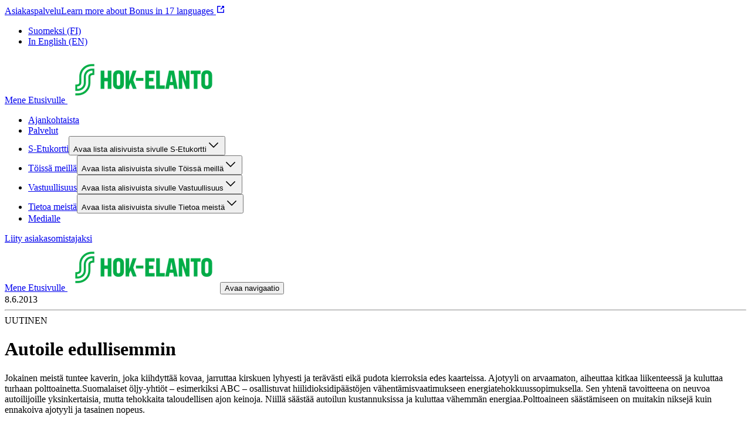

--- FILE ---
content_type: text/css;charset=UTF-8
request_url: https://hok-elanto.fi/_next/static/css/11d3b5bf745ab6c4.css
body_size: 11624
content:
@layer reset, base, tokens, recipes, utilities;@layer base{:root{--made-with-panda:"🐼"}body,html{height:100%}body{margin:0}*{scroll-margin-top:var(--scroll-offset,86px)}a,button{outline-offset:var(--common-outline-offset)}*,::backdrop,:after,:before{--blur: ;--brightness: ;--contrast: ;--grayscale: ;--hue-rotate: ;--invert: ;--saturate: ;--sepia: ;--drop-shadow: ;--backdrop-blur: ;--backdrop-brightness: ;--backdrop-contrast: ;--backdrop-grayscale: ;--backdrop-hue-rotate: ;--backdrop-invert: ;--backdrop-opacity: ;--backdrop-saturate: ;--backdrop-sepia: ;--gradient-from-position: ;--gradient-to-position: ;--gradient-via-position: ;--scroll-snap-strictness:proximity;--border-spacing-x:0;--border-spacing-y:0;--translate-x:0;--translate-y:0;--rotate:0;--rotate-x:0;--rotate-y:0;--skew-x:0;--skew-y:0;--scale-x:1;--scale-y:1}@media screen and (min-width:48rem){*{scroll-margin-top:var(--scroll-offset,193px)}}}@layer tokens{:where(:root,:host){--breakpoints-sm:576px;--breakpoints-md:768px;--breakpoints-lg:1024px;--breakpoints-xl:1280px;--sizes-breakpoint-sm:576px;--sizes-breakpoint-md:768px;--sizes-breakpoint-lg:1024px;--sizes-breakpoint-xl:1280px}}@layer utilities{.\--thickness_1px{--thickness:1px}.m_0_auto{margin:0 auto}.p_0_var\(--component-restrictedWidth-sidePadding-default\){padding:0 var(--component-restrictedWidth-sidePadding-default)}.p_var\(--sds-space-4\)_var\(--sds-space-8\)_var\(--sds-space-4\)_var\(--sds-space-4\){padding:var(--sds-space-4) var(--sds-space-8) var(--sds-space-4) var(--sds-space-4)}.bg_var\(--component-article-highlight-badge-background-color\){background:var(--component-article-highlight-badge-background-color)}.p_0{padding:0}.m_0{margin:0}.p_40px_0{padding:40px 0}.p_var\(--component-layout-rowGap-default\)_0{padding:var(--component-layout-rowGap-default) 0}.bg_var\(--color-background-site\){background:var(--color-background-site)}.p_var\(--sds-space-16\){padding:var(--sds-space-16)}.p_var\(--sds-space-28\)_var\(--sds-space-16\){padding:var(--sds-space-28) var(--sds-space-16)}.bg_var\(--color-background-card\){background:var(--color-background-card)}.bd_0{border:0}.p_var\(--sds-space-28\)_0{padding:var(--sds-space-28) 0}.bd_1px_solid_var\(--color-border-weak-neutral\){border:1px solid var(--color-border-weak-neutral)}.p_var\(--sds-space-20\){padding:var(--sds-space-20)}.p_var\(--sds-space-12\)_0{padding:var(--sds-space-12) 0}.bg_var\(--color-background-default-neutral\){background:var(--color-background-default-neutral)}.bg_transparent{background:transparent}.p_var\(--sds-space-16\)_0{padding:var(--sds-space-16) 0}.bd_var\(--component-button-outlined-border-color\)_solid_var\(--sds-size-border-small\){border:var(--component-button-outlined-border-color) solid var(--sds-size-border-small)}.p_var\(--sds-space-36\)_var\(--sds-space-20\){padding:var(--sds-space-36) var(--sds-space-20)}.bg_var\(--color-background-weak-primary\){background:var(--color-background-weak-primary)}.m_0_0_var\(--sds-space-36\)_0{margin:0 0 var(--sds-space-36) 0}.p_var\(--sds-space-20\)_var\(--sds-space-20\)_var\(--sds-space-4\)_var\(--sds-space-20\){padding:var(--sds-space-20) var(--sds-space-20) var(--sds-space-4) var(--sds-space-20)}.bd_solid_\#036FE3{border:solid #036fe3}.p_0\.5rem_1rem{padding:.5rem 1rem}.bg_\#036FE3{background:#036FE3}.bd_1px_solid_\#036FE3{border:1px solid #036fe3}.p_var\(--sds-space-28\){padding:var(--sds-space-28)}.p_var\(--sds-space-28\)_var\(--sds-space-20\)_var\(--sds-space-36\)_var\(--sds-space-20\){padding:var(--sds-space-28) var(--sds-space-20) var(--sds-space-36) var(--sds-space-20)}.p_var\(--sds-space-36\){padding:var(--sds-space-36)}.p_var\(--component-table-container-padding-default\){padding:var(--component-table-container-padding-default)}.bd_1px_solid_var\(--component-table-container-border-color\){border:1px solid var(--component-table-container-border-color)}.m_var\(--sds-space-20\)_0{margin:var(--sds-space-20) 0}.m_var\(--sds-space-28\)_auto{margin:var(--sds-space-28) auto}.p_var\(--sds-space-36\)_0{padding:var(--sds-space-36) 0}.m_0_-10px{margin:0 -10px}.bd_none{border:none}.bg_var\(--color-element-strong-primary\){background:var(--color-element-strong-primary)}.bg_none\!{background:none!important}.p_0_0_var\(--sds-space-36\)_0{padding:0 0 var(--sds-space-36) 0}.p_0_var\(--sds-space-28\)_var\(--sds-space-28\)_var\(--sds-space-28\){padding:0 var(--sds-space-28) var(--sds-space-28) var(--sds-space-28)}.gap_var\(--sds-space-20\){gap:var(--sds-space-20)}.ov_hidden{overflow:hidden}.bdr_var\(--common-border-radius-small\){border-radius:var(--common-border-radius-small)}.bdr_var\(--common-border-radius-large\){border-radius:var(--common-border-radius-large)}.trs_transform_0\.3s{transition:transform .3s}.gap_var\(--sds-space-2\){gap:var(--sds-space-2)}.flex_1_1_100\%{flex:1 1 100%}.gap_var\(--sds-space-8\){gap:var(--sds-space-8)}.gap_var\(--sds-space-16\){gap:var(--sds-space-16)}.gap_var\(--sds-space-12\){gap:var(--sds-space-12)}.li-s_none{list-style:none}.gap_40px{gap:40px}.gap_var\(--sds-space-36\){gap:var(--sds-space-36)}.gap_var\(--sds-space-28\){gap:var(--sds-space-28)}.flex_none{flex:none}.gap_var\(--sds-space-4\){gap:var(--sds-space-4)}.bdr_var\(--component-button-border-radius\){border-radius:var(--component-button-border-radius)}.td_none{text-decoration:none}.bd-t_var\(--sds-size-border-small\)_solid_var\(--component-header-border-color\){border-top:var(--sds-size-border-small) solid var(--component-header-border-color)}.bd-b_var\(--sds-size-border-small\)_solid_var\(--component-header-border-color\){border-bottom:var(--sds-size-border-small) solid var(--component-header-border-color)}.bd-l_1px_solid_var\(--color-border-weak-neutral\){border-left:1px solid var(--color-border-weak-neutral)}.bdr_50\%{border-radius:50%}.bd-c_var\(--color-border-weak-neutral\){border-color:var(--color-border-weak-neutral)}.grid-g_var\(--sds-space-8\){grid-gap:var(--sds-space-8)}.bd-w_4px{border-width:4px}.gap_1rem{gap:1rem}.bdr_6px{border-radius:6px}.bdr_var\(--common-border-radius-medium\){border-radius:var(--common-border-radius-medium)}.bd-l_var\(--sds-size-border-xlarge\)_solid_var\(--color-border-strong-primary\){border-left:var(--sds-size-border-xlarge) solid var(--color-border-strong-primary)}.flex_1_1_calc\(100\%_\/_1_-_\(0_\/_1_\*_var\(--sds-space-16\)\)\){flex:1 1 calc(100% / 1 - (0 / 1 * var(--sds-space-16)))}.bd-b_var\(--sds-size-border-small\)_solid_var\(--color-border-weak-neutral\){border-bottom:var(--sds-size-border-small) solid var(--color-border-weak-neutral)}.bd-t_var\(--sds-size-border-small\)_solid_var\(--color-border-weak-neutral\){border-top:var(--sds-size-border-small) solid var(--color-border-weak-neutral)}.trs_all_0\.1s_ease{transition:all .1s ease}.gap_0{gap:0}.d_flex{display:flex}.flex-d_column{flex-direction:column}.jc_center{justify-content:center}.ai_center{align-items:center}.bx-s_border-box{box-sizing:border-box}.ff_var\(--typography-font-family-body\){font-family:var(--typography-font-family-body)}.flex-d_row{flex-direction:row}.asp_3_\/_2{aspect-ratio:3/2}.obj-f_cover{object-fit:cover}.pos_absolute{position:absolute}.z_1{z-index:1}.jc_flex-start{justify-content:flex-start}.flex-wrap_wrap{flex-wrap:wrap}.fs_var\(--sds-font-size-body-small\){font-size:var(--sds-font-size-body-small)}.lh_var\(--sds-font-lineheight-small\){line-height:var(--sds-font-lineheight-small)}.c_var\(--color-text-stronger-neutral\)\!{color:var(--color-text-stronger-neutral)!important}.ff_var\(--typography-font-family-subtitle\){font-family:var(--typography-font-family-subtitle)}.ls_var\(--sds-font-letterspacing-medium\){letter-spacing:var(--sds-font-letterspacing-medium)}.bg-c_var\(--component-displaychip-background-color\)\!{background-color:var(--component-displaychip-background-color)!important}.c_var\(--component-displaychip-text-color\)\!{color:var(--component-displaychip-text-color)!important}.c_var\(--typography-heading-color\)\!{color:var(--typography-heading-color)!important}.bd-e-w_var\(--thickness\){border-inline-end-width:var(--thickness)}.d_inline-flex{display:inline-flex}.ta_center{text-align:center}.bg-c_var\(--component-article-title-background-color\){background-color:var(--component-article-title-background-color)}.bg-c_var\(--color-background-weakest-neutral\){background-color:var(--color-background-weakest-neutral)}.ai_start{align-items:start}.d_grid{display:grid}.grid-tc_repeat\(1\,_1fr\){grid-template-columns:repeat(1,1fr)}.bx-s_content-box{box-sizing:content-box}.bg-c_var\(--color-background-weak-neutral\){background-color:var(--color-background-weak-neutral)}.justify-items_center{justify-items:center}.d_none{display:none}.asp_16_\/_9{aspect-ratio:16/9}.jc_start{justify-content:start}.bg-c_var\(--component-footer-background-color\){background-color:var(--component-footer-background-color)}.flex-d_column-reverse{flex-direction:column-reverse}.jc_flex-end{justify-content:flex-end}.c_var\(--component-footer-element-color\){color:var(--component-footer-element-color)}.bx-sh_var\(--common-box-shadow-default\){box-shadow:var(--common-box-shadow-default)}.d_inline-block{display:inline-block}.bg-c_var\(--component-button-filled-background-color\){background-color:var(--component-button-filled-background-color)}.c_var\(--component-button-filled-text-color\){color:var(--component-button-filled-text-color)}.ai_flex-start{align-items:flex-start}.obj-f_contain{object-fit:contain}.asp_1\/1{aspect-ratio:1/1}.wb_break-word{word-break:break-word}.pos_relative{position:relative}.cg_var\(--sds-space-4\){column-gap:var(--sds-space-4)}.c_var\(--component-header-highlight-color\){color:var(--component-header-highlight-color)}.pos_sticky{position:sticky}.z_2{z-index:2}.bg-c_var\(--color-background-default-neutral\){background-color:var(--color-background-default-neutral)}.jc_space-between{justify-content:space-between}.c_red{color:red}.c_var\(--color-text-strong-primary\){color:var(--color-text-strong-primary)}.bg-c_transparent{background-color:transparent}.c_var\(--component-button-outlined-text-color\){color:var(--component-button-outlined-text-color)}.c_var\(--component-button-plain-text-color\){color:var(--component-button-plain-text-color)}.d_inline{display:inline}.bg-c_var\(--color-background-info\){background-color:var(--color-background-info)}.bg-c_var\(--color-background-warning\){background-color:var(--color-background-warning)}.bg-c_var\(--component-section-background-primary-color\){background-color:var(--component-section-background-primary-color)}.order_0{order:0}.fs_var\(--sds-font-size-small\){font-size:var(--sds-font-size-small)}.fw_var\(--sds-font-weight-regular\){font-weight:var(--sds-font-weight-regular)}.c_var\(--component-button-plain-text-color\)\!{color:var(--component-button-plain-text-color)!important}.order_1{order:1}.order_2{order:2}.c_var\(--typography-body-color\){color:var(--typography-body-color)}.as_center{align-self:center}.c_var\(--color-element-strong-primary\){color:var(--color-element-strong-primary)}.grid-tc_repeat\(2\,_auto\){grid-template-columns:repeat(2,auto)}.grid-af_row{grid-auto-flow:row}.rg_var\(--sds-space-8\){row-gap:var(--sds-space-8)}.cg_var\(--sds-space-20\){column-gap:var(--sds-space-20)}.bd-be-w_var\(--thickness\){border-block-end-width:var(--thickness)}.white-space_pre-line{white-space:pre-line}.c_var\(--component-notification-warning-element-color\)\!{color:var(--component-notification-warning-element-color)!important}.pos_fixed{position:fixed}.z_101{z-index:101}.pointer-events_none{pointer-events:none}.z_100{z-index:100}.bg-c_\#E8F5FF{background-color:#E8F5FF}.cursor_pointer{cursor:pointer}.ta_left{text-align:left}.white-space_pre-wrap{white-space:pre-wrap}.bg-c_var\(--component-table-container-background-color\){background-color:var(--component-table-container-background-color)}.ai_stretch{align-items:stretch}.li-t_none{list-style-type:none}.ai_baseline{align-items:baseline}.grid-tc_auto_auto{grid-template-columns:auto auto}.grid-af_column{grid-auto-flow:column}.grid-tr_repeat\(2\,_1fr\){grid-template-rows:repeat(2,1fr)}.bg-c_var\(--component-preheader-background-color\){background-color:var(--component-preheader-background-color)}.cg_var\(--sds-space-16\){column-gap:var(--sds-space-16)}.z_10{z-index:10}.fs_var\(--sds-font-size-heading-xxxsmall\){font-size:var(--sds-font-size-heading-xxxsmall)}.bg-c_var\(--component-promotion-background-primary-color\){background-color:var(--component-promotion-background-primary-color)}.bg-c_var\(--color-background-card\){background-color:var(--color-background-card)}.w_100\%{width:100%}.max-w_var\(--component-restrictedWidth-contentMaxWidth\){max-width:var(--component-restrictedWidth-contentMaxWidth)}.min-w_var\(--component-restrictedWidth-contentMinWidth\){min-width:var(--component-restrictedWidth-contentMinWidth)}.max-w_var\(--component-text-maxWidth\){max-width:var(--component-text-maxWidth)}.min-w_100px{min-width:100px}.max-w_100px{max-width:100px}.pb_66\.67px{padding-bottom:66.67px}.h_0{height:0}.h_unset\!{height:unset!important}.top_var\(--sds-space-20\){top:var(--sds-space-20)}.left_var\(--sds-space-20\){left:var(--sds-space-20)}.h_100\%{height:100%}.mt_var\(--sds-space-8\){margin-top:var(--sds-space-8)}.ml_auto{margin-left:auto}.mr_auto{margin-right:auto}.mt_-100px{margin-top:-100px}.pt_0{padding-top:0}.pl_0{padding-left:0}.mt_0{margin-top:0}.mb_0{margin-bottom:0}.w_fit-content{width:fit-content}.w_0{width:0}.min-h_100vh{min-height:100vh}.max-w_500px{max-width:500px}.mt_auto{margin-top:auto}.h_3rem{height:3rem}.mb_var\(--sds-space-20\){margin-bottom:var(--sds-space-20)}.w_128px{width:128px}.h_128px{height:128px}.w_160{width:160px}.h_160{height:160px}.h_var\(--sds-size-36\){height:var(--sds-size-36)}.w_var\(--sds-size-36\){width:var(--sds-size-36)}.min-w_var\(--sds-size-36\){min-width:var(--sds-size-36)}.top_0{top:0}.pl_var\(--sds-space-16\){padding-left:var(--sds-space-16)}.h_6\.25rem{height:6.25rem}.w_6\.25rem{width:6.25rem}.min-w_fit-content{min-width:fit-content}.mb_var\(--sds-space-28\){margin-bottom:var(--sds-space-28)}.mb_var\(--sds-space-8\){margin-bottom:var(--sds-space-8)}.mb_var\(--sds-space-16\){margin-bottom:var(--sds-space-16)}.mt_var\(--sds-space-16\){margin-top:var(--sds-space-16)}.ml_0{margin-left:0}.mt_var\(--sds-space-28\){margin-top:var(--sds-space-28)}.ml_2rem{margin-left:2rem}.w_4rem{width:4rem}.h_4rem{height:4rem}.w_100vw{width:100vw}.left_0{left:0}.w_160px{width:160px}.w_100px{width:100px}.h_160px{height:160px}.h_100px{height:100px}.w_320{width:320px}.h_320{height:320px}.ov-x_auto{overflow-x:auto}.pt_var\(--component-table-container-padding-top\){padding-top:var(--component-table-container-padding-top)}.w_auto\!{width:auto!important}.max-w_100\%{max-width:100%}.h_auto\!{height:auto!important}.max-w_calc\(100\%_\/_1_-_\(0_\/_1_\*_var\(--sds-space-16\)\)\){max-width:calc(100% / 1 - (0 / 1 * var(--sds-space-16)))}.mt_0\!{margin-top:0!important}.mt_var\(--component-layout-rowGap-default\){margin-top:var(--component-layout-rowGap-default)}.bdr-tl_var\(--common-border-radius-large\){border-top-left-radius:var(--common-border-radius-large)}.bdr-tr_var\(--common-border-radius-large\){border-top-right-radius:var(--common-border-radius-large)}.h_2\.5rem{height:2.5rem}.h_60\%{height:60%}.w_40px{width:40px}.h_40px{height:40px}.w_1\.25rem{width:1.25rem}.h_0\.125rem{height:.125rem}.h_var\(--sds-size-72\){height:var(--sds-size-72)}.h_100dvh{height:100dvh}.ov-y_auto{overflow-y:auto}.min-h_var\(--sds-size-72\){min-height:var(--sds-size-72)}.pt_var\(--sds-space-16\){padding-top:var(--sds-space-16)}.pb_var\(--sds-space-16\){padding-bottom:var(--sds-space-16)}.pt_var\(--sds-space-28\){padding-top:var(--sds-space-28)}.pb_var\(--sds-space-36\){padding-bottom:var(--sds-space-36)}.mr_calc\(-1_\*_var\(--component-restrictedWidth-sidePadding-default\)\){margin-right:calc(-1 * var(--component-restrictedWidth-sidePadding-default))}.ml_calc\(-1_\*_var\(--component-restrictedWidth-sidePadding-default\)\){margin-left:calc(-1 * var(--component-restrictedWidth-sidePadding-default))}.mt_calc\(-1_\*_var\(--sds-space-36\)\){margin-top:calc(-1 * var(--sds-space-36))}.max-h_400px{max-height:400px}.w_calc\(100\%_-_var\(--component-restrictedWidth-sidePadding-default\)_\*_4\){width:calc(100% - var(--component-restrictedWidth-sidePadding-default) * 4)}.mt_calc\(-1_\*_var\(--sds-space-80\)\){margin-top:calc(-1 * var(--sds-space-80))}.bdr-tl_var\(--common-border-radius-small\){border-top-left-radius:var(--common-border-radius-small)}.bdr-tr_var\(--common-border-radius-small\){border-top-right-radius:var(--common-border-radius-small)}.bdr-bl_0{border-bottom-left-radius:0}.bdr-br_0{border-bottom-right-radius:0}.\[\&\&_h3\]\:m_0.\[\&\&_h3\]\:m_0 h3{margin:0}:is(.\[\&\&\]\:p_40px_0_calc\(40px_\+_100px\)_0):is(.\[\&\&\]\:p_40px_0_calc\(40px_\+_100px\)_0){padding:40px 0 calc(40px + 100px)}.\[\&\&\]\:p_0.\[\&\&\]\:p_0{padding:0}.\[\&\&\&\]\:m_0.\[\&\&\&\]\:m_0.\[\&\&\&\]\:m_0,.\[\&\&\]\:m_0.\[\&\&\]\:m_0,.\[\&\&_\>_h2\]\:m_0.\[\&\&_\>_h2\]\:m_0>h2,.\[\&\&_span\]\:m_0.\[\&\&_span\]\:m_0 span,.\[\&_summary_span\]\:m_0 summary span{margin:0}:is(.\[\&\&_\>_button\]\:p_0):is(.\[\&\&_\>_button\]\:p_0)>button{padding:0}.\[\&\&\]\:p_var\(--sds-space-16\)_0_var\(--sds-space-16\)_var\(--sds-space-16\).\[\&\&\]\:p_var\(--sds-space-16\)_0_var\(--sds-space-16\)_var\(--sds-space-16\){padding:var(--sds-space-16) 0 var(--sds-space-16) var(--sds-space-16)}.\[\&\&\]\:p_var\(--sds-space-8\)_var\(--sds-space-16\).\[\&\&\]\:p_var\(--sds-space-8\)_var\(--sds-space-16\){padding:var(--sds-space-8) var(--sds-space-16)}.\[\&\&\]\:p_var\(--sds-space-12\)_var\(--sds-space-16\).\[\&\&\]\:p_var\(--sds-space-12\)_var\(--sds-space-16\){padding:var(--sds-space-12) var(--sds-space-16)}.\[\&\&_h5\]\:m_0.\[\&\&_h5\]\:m_0 h5{margin:0}.\[\&\&_ul\]\:p_0.\[\&\&_ul\]\:p_0 ul{padding:0}.\[\&\&_span\,_ul\]\:m_0 ul,.\[\&\&_span\,_ul\]\:m_0.\[\&\&_span\,_ul\]\:m_0 span{margin:0}.\[\&\&_span\,_ul\]\:p_0 ul,.\[\&\&_span\,_ul\]\:p_0.\[\&\&_span\,_ul\]\:p_0 span{padding:0}.\[\&_\.j-stacker\]\:p_0_10px\! .j-stacker{padding:0 10px!important}.\[\&_\.feed-item\]\:bg_var\(--color-background-card\)\! .feed-item{background:var(--color-background-card)!important}.\[\&_\.feed-item\]\:bd_none\! .feed-item,.\[\&_\.juicer-button\.j-paginate\]\:bd_none\! .juicer-button.j-paginate{border:none!important}.\[\&\&\&_span\]\:m_0.\[\&\&\&_span\]\:m_0.\[\&\&\&_span\]\:m_0 span{margin:0}.\[\&\:\:before\,_\&\:\:after\]\:bg_var\(--color-element-strong-primary\):after,.\[\&\:\:before\,_\&\:\:after\]\:bg_var\(--color-element-strong-primary\):before{background:var(--color-element-strong-primary)}.\[\&\&_h1\,_\&\&_h2\,_\&\&_h3\]\:m_0.\[\&\&_h1\,_\&\&_h2\,_\&\&_h3\]\:m_0 h1,.\[\&\&_h1\,_\&\&_h2\,_\&\&_h3\]\:m_0.\[\&\&_h1\,_\&\&_h2\,_\&\&_h3\]\:m_0 h2,.\[\&\&_h1\,_\&\&_h2\,_\&\&_h3\]\:m_0.\[\&\&_h1\,_\&\&_h2\,_\&\&_h3\]\:m_0 h3,.\[\&\&_h1\]\:m_0.\[\&\&_h1\]\:m_0 h1{margin:0}.\[\&\&_\*\]\:td_none.\[\&\&_\*\]\:td_none *{text-decoration:none}.\[\&\&_hr\]\:bd-c_var\(--color-text-stronger-neutral\).\[\&\&_hr\]\:bd-c_var\(--color-text-stronger-neutral\) hr{border-color:var(--color-text-stronger-neutral)}.\[\&\&\]\:gap_var\(--sds-space-16\).\[\&\&\]\:gap_var\(--sds-space-16\){gap:var(--sds-space-16)}.\[\&\&\]\:li-s_none.\[\&\&\]\:li-s_none{list-style:none}.after\:bd-c_var\(--color-border-default-neutral\):after{border-color:var(--color-border-default-neutral)}.\[\&\&\]\:bdr_var\(--component-button-border-radius\).\[\&\&\]\:bdr_var\(--component-button-border-radius\){border-radius:var(--component-button-border-radius)}.\[\&\&\]\:bd-c_var\(--component-button-outlined-border-color\).\[\&\&\]\:bd-c_var\(--component-button-outlined-border-color\){border-color:var(--component-button-outlined-border-color)}.\[\&\&_\>_button\]\:td_underline.\[\&\&_\>_button\]\:td_underline>button{text-decoration:underline}.\[\&\&\]\:gap_var\(--sds-space-8\).\[\&\&\]\:gap_var\(--sds-space-8\),.\[\&_legend\,label\,input\]\:gap_var\(--sds-space-8\) input,.\[\&_legend\,label\,input\]\:gap_var\(--sds-space-8\) label,.\[\&_legend\,label\,input\]\:gap_var\(--sds-space-8\) legend{gap:var(--sds-space-8)}.\[\&\&_li\]\:li-s_none.\[\&\&_li\]\:li-s_none li{list-style:none}.\[\&_\.feed-item\]\:bdr_var\(--common-border-radius-medium\)\! .feed-item{border-radius:var(--common-border-radius-medium)!important}.\[\&_\.juicer-button\.j-paginate\]\:bdr_var\(--component-button-border-radius\)\! .juicer-button.j-paginate{border-radius:var(--component-button-border-radius)!important}.\[\&\&\]\:td_none.\[\&\&\]\:td_none{text-decoration:none}.\[\&\:\:before\,_\&\:\:after\]\:trs_all_0\.1s_ease-in-out:after,.\[\&\:\:before\,_\&\:\:after\]\:trs_all_0\.1s_ease-in-out:before{transition:all .1s ease-in-out}.\[\&\&\]\:c_var\(--color-text-stronger-neutral\).\[\&\&\]\:c_var\(--color-text-stronger-neutral\){color:var(--color-text-stronger-neutral)}.\[\&\&\]\:ff_var\(--typography-font-family-subtitle\).\[\&\&\]\:ff_var\(--typography-font-family-subtitle\){font-family:var(--typography-font-family-subtitle)}.\[\&\&\]\:font-style_normal.\[\&\&\]\:font-style_normal{font-style:normal}.\[\&\&\]\:fw_var\(--sds-font-weight-regular\).\[\&\&\]\:fw_var\(--sds-font-weight-regular\){font-weight:var(--sds-font-weight-regular)}.\[\&\&\]\:fs_var\(--sds-font-size-body-small\).\[\&\&\]\:fs_var\(--sds-font-size-body-small\){font-size:var(--sds-font-size-body-small)}.\[\&\&\]\:lh_var\(--sds-line-height-body-small\).\[\&\&\]\:lh_var\(--sds-line-height-body-small\){line-height:var(--sds-line-height-body-small)}.\[\&\&\]\:ls_var\(--sds-font-letterspacing-medium\).\[\&\&\]\:ls_var\(--sds-font-letterspacing-medium\){letter-spacing:var(--sds-font-letterspacing-medium)}.\[\&\&\]\:tt_uppercase.\[\&\&\]\:tt_uppercase{text-transform:uppercase}.\[\&\&\]\:ff_var\(--typography-font-family-body\).\[\&\&\]\:ff_var\(--typography-font-family-body\){font-family:var(--typography-font-family-body)}.\[\&\&\]\:fw_var\(--typography-font-weight-bold\).\[\&\&\]\:fw_var\(--typography-font-weight-bold\){font-weight:var(--typography-font-weight-bold)}.\[\&\&\]\:fs_var\(--sds-font-size-heading-medium\).\[\&\&\]\:fs_var\(--sds-font-size-heading-medium\){font-size:var(--sds-font-size-heading-medium)}.\[\&\&\]\:lh_var\(--sds-font-lineheight-heading-medium\).\[\&\&\]\:lh_var\(--sds-font-lineheight-heading-medium\){line-height:var(--sds-font-lineheight-heading-medium)}.\[\&\&\]\:ls_var\(--sds-font-letterspacing-small\).\[\&\&\]\:ls_var\(--sds-font-letterspacing-small\){letter-spacing:var(--sds-font-letterspacing-small)}.\[\&\&\]\:tt_var\(--sds-font-texttransform-default\).\[\&\&\]\:tt_var\(--sds-font-texttransform-default\){text-transform:var(--sds-font-texttransform-default)}.\[\&\&\]\:fs_var\(--sds-font-size-heading-small\).\[\&\&\]\:fs_var\(--sds-font-size-heading-small\){font-size:var(--sds-font-size-heading-small)}.\[\&\&\]\:lh_var\(--sds-font-lineheight-heading-small\).\[\&\&\]\:lh_var\(--sds-font-lineheight-heading-small\){line-height:var(--sds-font-lineheight-heading-small)}.\[\&\&\]\:fs_var\(--sds-font-size-heading-xsmall\).\[\&\&\]\:fs_var\(--sds-font-size-heading-xsmall\){font-size:var(--sds-font-size-heading-xsmall)}.\[\&\&\]\:lh_var\(--sds-font-lineheight-heading-xsmall\).\[\&\&\]\:lh_var\(--sds-font-lineheight-heading-xsmall\){line-height:var(--sds-font-lineheight-heading-xsmall)}.\[\&\&\]\:fs_var\(--sds-font-size-heading-xxsmall\).\[\&\&\]\:fs_var\(--sds-font-size-heading-xxsmall\){font-size:var(--sds-font-size-heading-xxsmall)}.\[\&\&\]\:lh_var\(--sds-font-lineheight-heading-xxsmall\).\[\&\&\]\:lh_var\(--sds-font-lineheight-heading-xxsmall\){line-height:var(--sds-font-lineheight-heading-xxsmall)}.\[\&_h1\,_h2\,_h3\,_h4\,_h5\,_h6\]\:wb_break-word h1,.\[\&_h1\,_h2\,_h3\,_h4\,_h5\,_h6\]\:wb_break-word h2,.\[\&_h1\,_h2\,_h3\,_h4\,_h5\,_h6\]\:wb_break-word h3,.\[\&_h1\,_h2\,_h3\,_h4\,_h5\,_h6\]\:wb_break-word h4,.\[\&_h1\,_h2\,_h3\,_h4\,_h5\,_h6\]\:wb_break-word h5,.\[\&_h1\,_h2\,_h3\,_h4\,_h5\,_h6\]\:wb_break-word h6{word-break:break-word}.\[\&_h1\,_h2\,_h3\,_h4\,_h5\,_h6\]\:c_var\(--typography-heading-color\) h1,.\[\&_h1\,_h2\,_h3\,_h4\,_h5\,_h6\]\:c_var\(--typography-heading-color\) h2,.\[\&_h1\,_h2\,_h3\,_h4\,_h5\,_h6\]\:c_var\(--typography-heading-color\) h3,.\[\&_h1\,_h2\,_h3\,_h4\,_h5\,_h6\]\:c_var\(--typography-heading-color\) h4,.\[\&_h1\,_h2\,_h3\,_h4\,_h5\,_h6\]\:c_var\(--typography-heading-color\) h5,.\[\&_h1\,_h2\,_h3\,_h4\,_h5\,_h6\]\:c_var\(--typography-heading-color\) h6{color:var(--typography-heading-color)}.\[\&_span\]\:ff_var\(--typography-font-family-body\) span{font-family:var(--typography-font-family-body)}.\[\&_span\:not\(\:has\(\>_svg\)\)\:not\(\:has\(\>_span\)\)\]\:c_var\(--typography-body-color\) span:not(:has(>svg)):not(:has(>span)){color:var(--typography-body-color)}.\[\&_span_\>_b\]\:fw_var\(--typography-font-weight-bold\) span>b{font-weight:var(--typography-font-weight-bold)}.\[\&_h2\]\:ff_var\(--typography-font-family-display\) h2{font-family:var(--typography-font-family-display)}.\[\&_h2\]\:fw_var\(--sds-font-weight-bold\) h2{font-weight:var(--sds-font-weight-bold)}.\[\&_h2\]\:fs_var\(--sds-font-size-display-xxxsmall\) h2{font-size:var(--sds-font-size-display-xxxsmall)}.\[\&_h2\]\:lh_var\(--sds-font-lineheight-display-xxxsmall\) h2{line-height:var(--sds-font-lineheight-display-xxxsmall)}.\[\&_h2\]\:ls_var\(--sds-font-letterspacing-small\) h2{letter-spacing:var(--sds-font-letterspacing-small)}.\[\&_h2\]\:tt_var\(--sds-font-texttransform-default\) h2{text-transform:var(--sds-font-texttransform-default)}.\[\&_h3\]\:ff_var\(--typography-font-family-display\) h3{font-family:var(--typography-font-family-display)}.\[\&_h3\]\:fw_var\(--sds-font-weight-bold\) h3{font-weight:var(--sds-font-weight-bold)}.\[\&_h3\]\:fs_var\(--sds-font-size-display-xxxxsmall\) h3{font-size:var(--sds-font-size-display-xxxxsmall)}.\[\&_h3\]\:lh_var\(--sds-font-lineheight-display-xxxxsmall\) h3{line-height:var(--sds-font-lineheight-display-xxxxsmall)}.\[\&_h3\]\:ls_var\(--sds-font-letterspacing-small\) h3{letter-spacing:var(--sds-font-letterspacing-small)}.\[\&_h3\]\:tt_var\(--sds-font-texttransform-default\) h3{text-transform:var(--sds-font-texttransform-default)}.\[\&_h4\]\:ff_var\(--typography-font-family-display\) h4{font-family:var(--typography-font-family-display)}.\[\&_h4\]\:fw_var\(--sds-font-weight-bold\) h4{font-weight:var(--sds-font-weight-bold)}.\[\&_h4\]\:fs_var\(--sds-font-size-display-xxxxxsmall\) h4{font-size:var(--sds-font-size-display-xxxxxsmall)}.\[\&_h4\]\:lh_var\(--sds-font-lineheight-display-xxxxxsmall\) h4{line-height:var(--sds-font-lineheight-display-xxxxxsmall)}.\[\&_h4\]\:ls_var\(--sds-font-letterspacing-small\) h4{letter-spacing:var(--sds-font-letterspacing-small)}.\[\&_h4\]\:tt_var\(--sds-font-texttransform-default\) h4{text-transform:var(--sds-font-texttransform-default)}.\[\&_h5\]\:ff_var\(--typography-font-family-display\) h5{font-family:var(--typography-font-family-display)}.\[\&_h5\]\:fw_var\(--sds-font-weight-semibold\) h5{font-weight:var(--sds-font-weight-semibold)}.\[\&_h5\]\:fs_var\(--sds-font-size-display-xxxxxsmall\) h5{font-size:var(--sds-font-size-display-xxxxxsmall)}.\[\&_h5\]\:lh_var\(--sds-font-lineheight-display-xxxxxsmall\) h5{line-height:var(--sds-font-lineheight-display-xxxxxsmall)}.\[\&_h5\]\:ls_var\(--sds-font-letterspacing-small\) h5{letter-spacing:var(--sds-font-letterspacing-small)}.\[\&_h5\]\:tt_var\(--sds-font-texttransform-default\) h5{text-transform:var(--sds-font-texttransform-default)}.\[\&_h6\]\:ff_var\(--typography-font-family-display\) h6{font-family:var(--typography-font-family-display)}.\[\&_h6\]\:fw_var\(--sds-font-weight-semibold\) h6{font-weight:var(--sds-font-weight-semibold)}.\[\&_h6\]\:fs_var\(--sds-font-size-display-xxxxxsmall\) h6{font-size:var(--sds-font-size-display-xxxxxsmall)}.\[\&_h6\]\:lh_var\(--sds-font-lineheight-display-xxxxxsmall\) h6{line-height:var(--sds-font-lineheight-display-xxxxxsmall)}.\[\&_h6\]\:ls_var\(--sds-font-letterspacing-small\) h6{letter-spacing:var(--sds-font-letterspacing-small)}.\[\&_h6\]\:tt_var\(--sds-font-texttransform-default\) h6{text-transform:var(--sds-font-texttransform-default)}.\[\&\&\]\:ff_var\(--typography-font-family-display\).\[\&\&\]\:ff_var\(--typography-font-family-display\){font-family:var(--typography-font-family-display)}.\[\&\&\]\:fw_var\(--sds-font-weight-bold\).\[\&\&\]\:fw_var\(--sds-font-weight-bold\){font-weight:var(--sds-font-weight-bold)}.\[\&\&\]\:fs_var\(--sds-font-size-display-xsmall\).\[\&\&\]\:fs_var\(--sds-font-size-display-xsmall\){font-size:var(--sds-font-size-display-xsmall)}.\[\&\&\]\:lh_var\(--sds-font-lineheight-display-xsmall\).\[\&\&\]\:lh_var\(--sds-font-lineheight-display-xsmall\){line-height:var(--sds-font-lineheight-display-xsmall)}.\[\&\&\]\:fs_var\(--sds-font-size-display-xxsmall\).\[\&\&\]\:fs_var\(--sds-font-size-display-xxsmall\){font-size:var(--sds-font-size-display-xxsmall)}.\[\&\&\]\:lh_var\(--sds-font-lineheight-display-xxsmall\).\[\&\&\]\:lh_var\(--sds-font-lineheight-display-xxsmall\){line-height:var(--sds-font-lineheight-display-xxsmall)}.\[\&\&\]\:fs_var\(--sds-font-size-display-xxxsmall\).\[\&\&\]\:fs_var\(--sds-font-size-display-xxxsmall\){font-size:var(--sds-font-size-display-xxxsmall)}.\[\&\&\]\:lh_var\(--sds-font-lineheight-display-xxxsmall\).\[\&\&\]\:lh_var\(--sds-font-lineheight-display-xxxsmall\){line-height:var(--sds-font-lineheight-display-xxxsmall)}.\[\&\&\]\:fs_var\(--sds-font-size-display-xxxxsmall\).\[\&\&\]\:fs_var\(--sds-font-size-display-xxxxsmall\){font-size:var(--sds-font-size-display-xxxxsmall)}.\[\&\&\]\:lh_var\(--sds-font-lineheight-display-xxxxsmall\).\[\&\&\]\:lh_var\(--sds-font-lineheight-display-xxxxsmall\){line-height:var(--sds-font-lineheight-display-xxxxsmall)}.\[\&\&\]\:fs_var\(--sds-font-size-display-xxxxxsmall\).\[\&\&\]\:fs_var\(--sds-font-size-display-xxxxxsmall\){font-size:var(--sds-font-size-display-xxxxxsmall)}.\[\&\&\]\:lh_var\(--sds-font-lineheight-display-xxxxxsmall\).\[\&\&\]\:lh_var\(--sds-font-lineheight-display-xxxxxsmall\){line-height:var(--sds-font-lineheight-display-xxxxxsmall)}.\[\&\&\]\:fw_var\(--sds-font-weight-semibold\).\[\&\&\]\:fw_var\(--sds-font-weight-semibold\){font-weight:var(--sds-font-weight-semibold)}.\[\&\&_span\]\:c_var\(--component-article-highlight-badge-text-color\).\[\&\&_span\]\:c_var\(--component-article-highlight-badge-text-color\) span{color:var(--component-article-highlight-badge-text-color)}.\[\&\&_span\]\:fs_var\(--sds-font-size-body-medium\).\[\&\&_span\]\:fs_var\(--sds-font-size-body-medium\) span{font-size:var(--sds-font-size-body-medium)}.\[\&\&_span\]\:hy_auto.\[\&\&_span\]\:hy_auto span{hyphens:auto;-webkit-hyphens:auto}.\[\&\&\]\:d_flex.\[\&\&\]\:d_flex{display:flex}.\[\&\&\]\:flex-d_column.\[\&\&\]\:flex-d_column{flex-direction:column}.\[\&\&\]\:jc_start.\[\&\&\]\:jc_start{justify-content:start}.\[\&\&\]\:flex-d_row.\[\&\&\]\:flex-d_row{flex-direction:row}.\[\&\&\]\:flex-wrap_wrap.\[\&\&\]\:flex-wrap_wrap{flex-wrap:wrap}.\[\&\&_label\]\:ff_var\(--typography-font-family-body\)\!.\[\&\&_label\]\:ff_var\(--typography-font-family-body\)\! label{font-family:var(--typography-font-family-body)!important}:is(.\[\&\&_label_\>_span\]\:c_var\(--color-text-inverse-neutral\)\!):is(.\[\&\&_label_\>_span\]\:c_var\(--color-text-inverse-neutral\)\!) label>span{color:var(--color-text-inverse-neutral)!important}.\[\&_input\+label\]\:c_var\(--component-togglechip-unselected-text-color\)\! input+label{color:var(--component-togglechip-unselected-text-color)!important}.\[\&_input\:checked\+label\]\:c_var\(--component-togglechip-selected-text-color\)\! input:checked+label{color:var(--component-togglechip-selected-text-color)!important}.\[\&_input\:checked\+label\]\:bg-c_var\(--component-togglechip-selected-background-color\)\! input:checked+label{background-color:var(--component-togglechip-selected-background-color)!important}.\[\&\&\]\:ai_start.\[\&\&\]\:ai_start{align-items:start}.\[\&_summary_span\]\:c_var\(--color-element-default-neutral\) summary span{color:var(--color-element-default-neutral)}.\[\&\&\&\]\:ff_var\(--typography-font-family-primary\).\[\&\&\&\]\:ff_var\(--typography-font-family-primary\).\[\&\&\&\]\:ff_var\(--typography-font-family-primary\){font-family:var(--typography-font-family-primary)}.\[\&\&\&\]\:fs_var\(--sds-font-size-body-medium\).\[\&\&\&\]\:fs_var\(--sds-font-size-body-medium\).\[\&\&\&\]\:fs_var\(--sds-font-size-body-medium\){font-size:var(--sds-font-size-body-medium)}.\[\&\&\&\]\:lh_var\(--sds-font-lineheight-body-medium\).\[\&\&\&\]\:lh_var\(--sds-font-lineheight-body-medium\).\[\&\&\&\]\:lh_var\(--sds-font-lineheight-body-medium\){line-height:var(--sds-font-lineheight-body-medium)}.\[\&\&\&\]\:fw_var\(--sds-font-weight-regular\).\[\&\&\&\]\:fw_var\(--sds-font-weight-regular\).\[\&\&\&\]\:fw_var\(--sds-font-weight-regular\){font-weight:var(--sds-font-weight-regular)}.\[\&\&\&\]\:c_var\(--color-text-default-neutral\).\[\&\&\&\]\:c_var\(--color-text-default-neutral\).\[\&\&\&\]\:c_var\(--color-text-default-neutral\){color:var(--color-text-default-neutral)}.\[\&\&\&\]\:hy_manual.\[\&\&\&\]\:hy_manual.\[\&\&\&\]\:hy_manual{hyphens:manual;-webkit-hyphens:manual}.\[\&_svg_\>_path\]\:fill_var\(--color-element-strong-neutral\) svg>path{fill:var(--color-element-strong-neutral)}.\[\&\&\]\:ta_center.\[\&\&\]\:ta_center{text-align:center}.\[\&\&\]\:hy_manual.\[\&\&\]\:hy_manual{hyphens:manual;-webkit-hyphens:manual}.\[\&\&\]\:c_var\(--color-text-default-neutral\).\[\&\&\]\:c_var\(--color-text-default-neutral\){color:var(--color-text-default-neutral)}.\[\&\&\]\:hy_auto.\[\&\&\]\:hy_auto{hyphens:auto;-webkit-hyphens:auto}.\[\&\&\]\:c_var\(--component-button-outlined-text-color\).\[\&\&\]\:c_var\(--component-button-outlined-text-color\){color:var(--component-button-outlined-text-color)}.\[\&\&_\:not\(table\)__span\:not\(table_span\)\,_\:not\(table\)_h2\:not\(table_h2\)\,_\:not\(table\)_h3\:not\(table_h3\)\,_\:not\(table\)_h4\:not\(table_h4\)\,_\:not\(table\)_h5\:not\(table_h5\)\,_\:not\(table\)_h6\:not\(table_h6\)\]\:c_var\(--component-footer-text-color\) :not(table) h2:not(table h2),.\[\&\&_\:not\(table\)__span\:not\(table_span\)\,_\:not\(table\)_h2\:not\(table_h2\)\,_\:not\(table\)_h3\:not\(table_h3\)\,_\:not\(table\)_h4\:not\(table_h4\)\,_\:not\(table\)_h5\:not\(table_h5\)\,_\:not\(table\)_h6\:not\(table_h6\)\]\:c_var\(--component-footer-text-color\) :not(table) h3:not(table h3),.\[\&\&_\:not\(table\)__span\:not\(table_span\)\,_\:not\(table\)_h2\:not\(table_h2\)\,_\:not\(table\)_h3\:not\(table_h3\)\,_\:not\(table\)_h4\:not\(table_h4\)\,_\:not\(table\)_h5\:not\(table_h5\)\,_\:not\(table\)_h6\:not\(table_h6\)\]\:c_var\(--component-footer-text-color\) :not(table) h4:not(table h4),.\[\&\&_\:not\(table\)__span\:not\(table_span\)\,_\:not\(table\)_h2\:not\(table_h2\)\,_\:not\(table\)_h3\:not\(table_h3\)\,_\:not\(table\)_h4\:not\(table_h4\)\,_\:not\(table\)_h5\:not\(table_h5\)\,_\:not\(table\)_h6\:not\(table_h6\)\]\:c_var\(--component-footer-text-color\) :not(table) h5:not(table h5),.\[\&\&_\:not\(table\)__span\:not\(table_span\)\,_\:not\(table\)_h2\:not\(table_h2\)\,_\:not\(table\)_h3\:not\(table_h3\)\,_\:not\(table\)_h4\:not\(table_h4\)\,_\:not\(table\)_h5\:not\(table_h5\)\,_\:not\(table\)_h6\:not\(table_h6\)\]\:c_var\(--component-footer-text-color\) :not(table) h6:not(table h6),.\[\&\&_\:not\(table\)__span\:not\(table_span\)\,_\:not\(table\)_h2\:not\(table_h2\)\,_\:not\(table\)_h3\:not\(table_h3\)\,_\:not\(table\)_h4\:not\(table_h4\)\,_\:not\(table\)_h5\:not\(table_h5\)\,_\:not\(table\)_h6\:not\(table_h6\)\]\:c_var\(--component-footer-text-color\).\[\&\&_\:not\(table\)__span\:not\(table_span\)\,_\:not\(table\)_h2\:not\(table_h2\)\,_\:not\(table\)_h3\:not\(table_h3\)\,_\:not\(table\)_h4\:not\(table_h4\)\,_\:not\(table\)_h5\:not\(table_h5\)\,_\:not\(table\)_h6\:not\(table_h6\)\]\:c_var\(--component-footer-text-color\) :not(table) span:not(table span){color:var(--component-footer-text-color)}.\[\&\&\&\&_\:not\(table\)_a\:not\(table_a\)\]\:c_var\(--component-footer-link-color\).\[\&\&\&\&_\:not\(table\)_a\:not\(table_a\)\]\:c_var\(--component-footer-link-color\).\[\&\&\&\&_\:not\(table\)_a\:not\(table_a\)\]\:c_var\(--component-footer-link-color\).\[\&\&\&\&_\:not\(table\)_a\:not\(table_a\)\]\:c_var\(--component-footer-link-color\) :not(table) a:not(table a){color:var(--component-footer-link-color)}.\[\&\&\&\&_\:not\(table\)_a\:not\(table_a\)\]\:ff_var\(--typography-font-family-body\).\[\&\&\&\&_\:not\(table\)_a\:not\(table_a\)\]\:ff_var\(--typography-font-family-body\).\[\&\&\&\&_\:not\(table\)_a\:not\(table_a\)\]\:ff_var\(--typography-font-family-body\).\[\&\&\&\&_\:not\(table\)_a\:not\(table_a\)\]\:ff_var\(--typography-font-family-body\) :not(table) a:not(table a){font-family:var(--typography-font-family-body)}.\[\&\&\&\&\&_button\]\:c_var\(--component-footer-link-color\).\[\&\&\&\&\&_button\]\:c_var\(--component-footer-link-color\).\[\&\&\&\&\&_button\]\:c_var\(--component-footer-link-color\).\[\&\&\&\&\&_button\]\:c_var\(--component-footer-link-color\).\[\&\&\&\&\&_button\]\:c_var\(--component-footer-link-color\) button{color:var(--component-footer-link-color)}:is(.\[\&\&_\>_button\]\:fw_400):is(.\[\&\&_\>_button\]\:fw_400)>button{font-weight:400}.\[\&\&_\>_button\]\:fs_var\(--sds-font-size-body-small\).\[\&\&_\>_button\]\:fs_var\(--sds-font-size-body-small\)>button{font-size:var(--sds-font-size-body-small)}.\[\&\&\&\&\]\:bx-s_border-box.\[\&\&\&\&\]\:bx-s_border-box.\[\&\&\&\&\]\:bx-s_border-box.\[\&\&\&\&\]\:bx-s_border-box{box-sizing:border-box}.\[\&_legend\,label\,input\]\:ff_var\(--typography-font-family-body\) input,.\[\&_legend\,label\,input\]\:ff_var\(--typography-font-family-body\) label,.\[\&_legend\,label\,input\]\:ff_var\(--typography-font-family-body\) legend{font-family:var(--typography-font-family-body)}.\[\&_legend\,label\,input\]\:c_var\(--color-text-stronger-neutral\) input,.\[\&_legend\,label\,input\]\:c_var\(--color-text-stronger-neutral\) label,.\[\&_legend\,label\,input\]\:c_var\(--color-text-stronger-neutral\) legend{color:var(--color-text-stronger-neutral)}.\[\&_input\:checked_\+_svg_\.toggle\]\:fill_var\(--color-element-strong-primary\) input:checked+svg .toggle{fill:var(--color-element-strong-primary)}.\[\&_input_\+_svg_\.background\]\:fill_var\(--color-background-default-neutral\) input+svg .background{fill:var(--color-background-default-neutral)}.\[\&\&_svg\]\:c_var\(--sds-brand-color-border-success\).\[\&\&_svg\]\:c_var\(--sds-brand-color-border-success\) svg{color:var(--sds-brand-color-border-success)}.\[\&_a\]\:ff_var\(--typography-font-family-display\) a{font-family:var(--typography-font-family-display)}.\[\&\&\&\]\:c_var\(--color-text-strongest-primary\).\[\&\&\&\]\:c_var\(--color-text-strongest-primary\).\[\&\&\&\]\:c_var\(--color-text-strongest-primary\){color:var(--color-text-strongest-primary)}.\[\&\&\&\]\:bg-c_var\(--color-background-default-neutral\).\[\&\&\&\]\:bg-c_var\(--color-background-default-neutral\).\[\&\&\&\]\:bg-c_var\(--color-background-default-neutral\){background-color:var(--color-background-default-neutral)}.\[\&\&_a\]\:c_var\(--color-text-strong-primary\).\[\&\&_a\]\:c_var\(--color-text-strong-primary\) a{color:var(--color-text-strong-primary)}.\[\&\&\&\]\:c_var\(--component-header-text-color\).\[\&\&\&\]\:c_var\(--component-header-text-color\).\[\&\&\&\]\:c_var\(--component-header-text-color\){color:var(--component-header-text-color)}.\[\&\&_li\]\:li-t_none.\[\&\&_li\]\:li-t_none li{list-style-type:none}.\[\&\&_li\]\:white-space_nowrap.\[\&\&_li\]\:white-space_nowrap li{white-space:nowrap}.\[\&\&_li\]\:ff_var\(--sds-text-body-medium-medium-fontFamily\).\[\&\&_li\]\:ff_var\(--sds-text-body-medium-medium-fontFamily\) li{font-family:var(--sds-text-body-medium-medium-fontFamily)}.\[\&\&\]\:c_var\(--component-header-text-color\).\[\&\&\]\:c_var\(--component-header-text-color\){color:var(--component-header-text-color)}.\[\&\&\]\:jc_center.\[\&\&\]\:jc_center{justify-content:center}.\[\&\&\]\:ai_center.\[\&\&\]\:ai_center{align-items:center}.\[\&_span\]\:c_inherit span{color:inherit}.\[\&\&\]\:lh_var\(--sds-line-height-heading-xxsmall\).\[\&\&\]\:lh_var\(--sds-line-height-heading-xxsmall\){line-height:var(--sds-line-height-heading-xxsmall)}.\[\&\&\]\:c_var\(--component-notification-text-color\).\[\&\&\]\:c_var\(--component-notification-text-color\){color:var(--component-notification-text-color)}.\[\&\&\]\:c_var\(--component-notification-error-element-color\).\[\&\&\]\:c_var\(--component-notification-error-element-color\){color:var(--component-notification-error-element-color)}.\[\&_span\,a\]\:fs_var\(--sds-font-size-body-small\) a,.\[\&_span\,a\]\:fs_var\(--sds-font-size-body-small\) span{font-size:var(--sds-font-size-body-small)}.\[\&_span\,a\]\:c_var\(--component-notification-text-color\)\! a,.\[\&_span\,a\]\:c_var\(--component-notification-text-color\)\! span{color:var(--component-notification-text-color)!important}.\[\&\&\&\]\:ai_flex-start.\[\&\&\&\]\:ai_flex-start.\[\&\&\&\]\:ai_flex-start{align-items:flex-start}.\[\&\&_span\]\:c_var\(--color-text-strong-primary\).\[\&\&_span\]\:c_var\(--color-text-strong-primary\) span{color:var(--color-text-strong-primary)}.\[\&_span\]\:c_var\(--component-button-filled-text-color\) span{color:var(--component-button-filled-text-color)}.\[\&\&_h5\]\:fw_var\(--sds-font-weight-regular\).\[\&\&_h5\]\:fw_var\(--sds-font-weight-regular\) h5{font-weight:var(--sds-font-weight-regular)}.\[\&\&_h5\]\:c_var\(--color-text-stronger-neutral\).\[\&\&_h5\]\:c_var\(--color-text-stronger-neutral\) h5{color:var(--color-text-stronger-neutral)}.\[\&\&_\*\]\:wb_break-word.\[\&\&_\*\]\:wb_break-word *{word-break:break-word}.\[\&\&\]\:c_\#FFFFFF.\[\&\&\]\:c_\#FFFFFF{color:#FFFFFF}.\[\&\&\]\:fs_var\(--sds-text-body-large-bold-fontSize\).\[\&\&\]\:fs_var\(--sds-text-body-large-bold-fontSize\){font-size:var(--sds-text-body-large-bold-fontSize)}.\[\&\&\]\:lh_var\(--sds-text-body-large-bold-lineHeight\).\[\&\&\]\:lh_var\(--sds-text-body-large-bold-lineHeight\){line-height:var(--sds-text-body-large-bold-lineHeight)}.\[\&\&\]\:fw_var\(--sds-text-body-large-bold-fontWeight\).\[\&\&\]\:fw_var\(--sds-text-body-large-bold-fontWeight\){font-weight:var(--sds-text-body-large-bold-fontWeight)}.\[\&\&\]\:ls_var\(--sds-text-body-large-bold-letterSpacing\).\[\&\&\]\:ls_var\(--sds-text-body-large-bold-letterSpacing\){letter-spacing:var(--sds-text-body-large-bold-letterSpacing)}.\[\&_ul_\>_li\]\:li-t_disc ul>li{list-style-type:disc}.\[\&_ul_\>_li\]\:fs_var\(--sds-font-size-body-large\) ul>li{font-size:var(--sds-font-size-body-large)}.\[\&_ul_\>_li\]\:c_var\(--color-element-strong-primary\) ul>li{color:var(--color-element-strong-primary)}.\[\&_ol_\>_li\]\:ff_var\(--typography-font-family-body\) ol>li{font-family:var(--typography-font-family-body)}.\[\&_ol_\>_li\]\:fs_var\(--sds-font-size-body-medium\) ol>li{font-size:var(--sds-font-size-body-medium)}.\[\&_ol_\>_li\]\:fw_var\(--typography-font-weight-bold\) ol>li{font-weight:var(--typography-font-weight-bold)}.\[\&_ol_\>_li\]\:lh_var\(--sds-font-lineheight-body-large\) ol>li{line-height:var(--sds-font-lineheight-body-large)}.\[\&_ol_\>_li\]\:c_var\(--color-element-strong-primary\) ol>li{color:var(--color-element-strong-primary)}.\[\&_table\]\:tbl_auto table{table-layout:auto}.\[\&_table\]\:bd-cl_collapse table{border-collapse:collapse}.\[\&_table\]\:bd-sp_0 table{border-spacing:0}.\[\&_\.feed-item\]\:bx-sh_var\(--common-box-shadow-default\)\! .feed-item{box-shadow:var(--common-box-shadow-default)!important}.\[\&_\.feed-item\]\:ff_var\(--typography-font-family-body\)\! .feed-item{font-family:var(--typography-font-family-body)!important}.\[\&_\.feed-item\]\:fw_var\(--sds-text-body-medium-light-fontWeight\)\! .feed-item{font-weight:var(--sds-text-body-medium-light-fontWeight)!important}.\[\&_\.feed-item\]\:ta_left\! .feed-item{text-align:left!important}.\[\&_\.juicer-button\.j-paginate\]\:bg-c_var\(--component-button-filled-background-color\)\! .juicer-button.j-paginate{background-color:var(--component-button-filled-background-color)!important}.\[\&_\.juicer-button\.j-paginate\]\:c_var\(--component-button-filled-text-color\)\! .juicer-button.j-paginate{color:var(--component-button-filled-text-color)!important}.\[\&_\.juicer-button\.j-paginate\]\:tt_none\! .juicer-button.j-paginate{text-transform:none!important}.\[\&_\.juicer-button\.j-paginate\]\:fs_var\(--sds-text-body-medium-medium-fontSize\)\! .juicer-button.j-paginate{font-size:var(--sds-text-body-medium-medium-fontSize)!important}.\[\&_\.juicer-button\.j-paginate\]\:fw_var\(--sds-text-body-medium-bold-fontWeight\)\! .juicer-button.j-paginate{font-weight:var(--sds-text-body-medium-bold-fontWeight)!important}.\[\&_\.juicer-button\.j-paginate\]\:ls_normal\! .juicer-button.j-paginate{letter-spacing:normal!important}.\[\&_\.juicer-button\.j-paginate\]\:ff_var\(--typography-font-family-body\)\! .juicer-button.j-paginate{font-family:var(--typography-font-family-body)!important}.\[\&\&\]\:c_var\(--color-text-strongest-primary\).\[\&\&\]\:c_var\(--color-text-strongest-primary\){color:var(--color-text-strongest-primary)}.\[\&\&\]\:wb_break-word.\[\&\&\]\:wb_break-word{word-break:break-word}.\[\&\&\]\:c_var\(--color-element-strong-primary\).\[\&\&\]\:c_var\(--color-element-strong-primary\){color:var(--color-element-strong-primary)}.\[\&_\*\]\:wb_break-word *{word-break:break-word}.\[\&\&\]\:jc_space-between.\[\&\&\]\:jc_space-between{justify-content:space-between}.\[\&\&\&_a\]\:c_var\(--component-preheader-link-color\).\[\&\&\&_a\]\:c_var\(--component-preheader-link-color\).\[\&\&\&_a\]\:c_var\(--component-preheader-link-color\) a{color:var(--component-preheader-link-color)}.\[\&\:\:before\,_\&\:\:after\]\:content_\"\":after,.\[\&\:\:before\,_\&\:\:after\]\:content_\"\":before{content:""}.\[\&\:\:before\,_\&\:\:after\]\:pos_absolute:after,.\[\&\:\:before\,_\&\:\:after\]\:pos_absolute:before{position:absolute}.\[\&\:\:before\]\:trf_rotate\(45deg\):before{transform:rotate(45deg)}.\[\&\:\:after\]\:trf_rotate\(-45deg\):after{transform:rotate(-45deg)}.\[\&_span\:not\(\:has\(\>_svg\)\)\:not\(\:has\(\>_span\)\)\]\:mb_var\(--sds-space-16\) span:not(:has(>svg)):not(:has(>span)){margin-bottom:var(--sds-space-16)}.\[\&\&_a_span\]\:mb_0.\[\&\&_a_span\]\:mb_0 a span{margin-bottom:0}.\[\&_h2\,_h3\,_h4\]\:mt_var\(--sds-space-16\) h2,.\[\&_h2\,_h3\,_h4\]\:mt_var\(--sds-space-16\) h3,.\[\&_h2\,_h3\,_h4\]\:mt_var\(--sds-space-16\) h4{margin-top:var(--sds-space-16)}.\[\&_h2\,_h3\,_h4\]\:mb_var\(--sds-space-20\) h2,.\[\&_h2\,_h3\,_h4\]\:mb_var\(--sds-space-20\) h3,.\[\&_h2\,_h3\,_h4\]\:mb_var\(--sds-space-20\) h4{margin-bottom:var(--sds-space-20)}.\[\&\&\]\:mb_0.\[\&\&\]\:mb_0{margin-bottom:0}.\[\&\&_hr\]\:h_0\.9rem.\[\&\&_hr\]\:h_0\.9rem hr{height:.9rem}.\[\&_h2\]\:mt_0 h2{margin-top:0}.\[\&_h2\]\:w_100\% h2{width:100%}.\[\&_h2\]\:mb_var\(--sds-space-28\) h2{margin-bottom:var(--sds-space-28)}.\[\&\&\]\:mt_0.\[\&\&\]\:mt_0,.\[\&\&_h2\]\:mt_0.\[\&\&_h2\]\:mt_0 h2{margin-top:0}.\[\&\&_h2\]\:mb_0.\[\&\&_h2\]\:mb_0 h2,.\[\&\&_span\]\:mb_0.\[\&\&_span\]\:mb_0 span{margin-bottom:0}.\[\&\&_h2\,_h3\,_h4\]\:mt_0 h3,.\[\&\&_h2\,_h3\,_h4\]\:mt_0 h4,.\[\&\&_h2\,_h3\,_h4\]\:mt_0.\[\&\&_h2\,_h3\,_h4\]\:mt_0 h2,.\[\&\&_h3\]\:mt_0.\[\&\&_h3\]\:mt_0 h3{margin-top:0}:is(.\[\&\&_\>_h2\]\:min-w_fit-content):is(.\[\&\&_\>_h2\]\:min-w_fit-content)>h2{min-width:fit-content}.\[\&\&_span\]\:min-w_fit-content.\[\&\&_span\]\:min-w_fit-content span{min-width:fit-content}.\[\&\&_\>_button\]\:w_fit-content.\[\&\&_\>_button\]\:w_fit-content>button{width:fit-content}.\[\&\&\&\&\]\:w_100\%.\[\&\&\&\&\]\:w_100\%.\[\&\&\&\&\]\:w_100\%.\[\&\&\&\&\]\:w_100\%{width:100%}.\[\&\&_span\:last-of-type\]\:mb_0.\[\&\&_span\:last-of-type\]\:mb_0 span:last-of-type{margin-bottom:0}.\[\&\&\]\:pt_var\(--sds-space-8\).\[\&\&\]\:pt_var\(--sds-space-8\){padding-top:var(--sds-space-8)}.\[\&\&\]\:pb_var\(--sds-space-8\).\[\&\&\]\:pb_var\(--sds-space-8\){padding-bottom:var(--sds-space-8)}.\[\&_span\:last-of-type\]\:mb_0\! span:last-of-type{margin-bottom:0!important}.\[\&_\>_\*\]\:mb_var\(--component-layout-rowGap-default\)>*{margin-bottom:var(--component-layout-rowGap-default)}.\[\&\&\]\:pb_0.\[\&\&\]\:pb_0{padding-bottom:0}.\[\&\&\&\]\:pl_var\(--sds-space-8\).\[\&\&\&\]\:pl_var\(--sds-space-8\).\[\&\&\&\]\:pl_var\(--sds-space-8\){padding-left:var(--sds-space-8)}.\[\&\&\&\]\:pr_var\(--sds-space-8\).\[\&\&\&\]\:pr_var\(--sds-space-8\).\[\&\&\&\]\:pr_var\(--sds-space-8\){padding-right:var(--sds-space-8)}.\[\&_\>_div\]\:w_100\%>div{width:100%}.\[\&\:last-of-type\]\:mb_0:last-of-type{margin-bottom:0}.\[\&_\>_\:first-child\]\:mt_0>:first-child{margin-top:0}.\[\&_ul\,_ol\]\:pl_var\(--sds-space-20\) ol,.\[\&_ul\,_ol\]\:pl_var\(--sds-space-20\) ul{padding-left:var(--sds-space-20)}.\[\&_ul\,_ol\]\:mt_0 ol,.\[\&_ul\,_ol\]\:mt_0 ul{margin-top:0}.\[\&_li\]\:mb_var\(--sds-space-8\) li{margin-bottom:var(--sds-space-8)}.\[\&_table\]\:w_100\% table{width:100%}.\[\&\&\&_li\]\:max-w_unset.\[\&\&\&_li\]\:max-w_unset.\[\&\&\&_li\]\:max-w_unset li{max-width:unset}.\[\&\&\&_li\]\:w_100\%.\[\&\&\&_li\]\:w_100\%.\[\&\&\&_li\]\:w_100\% li{width:100%}:is(.\[\&\&\&_\>_div\]\:max-w_unset):is(.\[\&\&\&_\>_div\]\:max-w_unset):is(.\[\&\&\&_\>_div\]\:max-w_unset)>div{max-width:unset}.\[\&\&\&_\>_div\]\:w_100\%.\[\&\&\&_\>_div\]\:w_100\%.\[\&\&\&_\>_div\]\:w_100\%>div{width:100%}.\[\&_\.juicer-button\.j-paginate\]\:mb_0\! .juicer-button.j-paginate{margin-bottom:0!important}.\[\&\&_button\]\:w_fit-content.\[\&\&_button\]\:w_fit-content button{width:fit-content}.\[\&\:\:before\,_\&\:\:after\]\:w_1\.25rem:after,.\[\&\:\:before\,_\&\:\:after\]\:w_1\.25rem:before{width:1.25rem}.\[\&\:\:before\,_\&\:\:after\]\:h_0\.125rem:after,.\[\&\:\:before\,_\&\:\:after\]\:h_0\.125rem:before{height:.125rem}.\[\&\:\:before\,_\&\:\:after\]\:left_0:after,.\[\&\:\:before\,_\&\:\:after\]\:left_0:before{left:0}.\[\&\:\:before\]\:top_-0\.4375rem:before{top:-.4375rem}.\[\&\:\:after\]\:top_0\.4375rem:after{top:.4375rem}.\[\&\:\:after\]\:top_0:after,.\[\&\:\:before\]\:top_0:before{top:0}.\[\&\&\]\:pt_var\(--sds-space-16\).\[\&\&\]\:pt_var\(--sds-space-16\){padding-top:var(--sds-space-16)}.\[\&\&\]\:pb_var\(--sds-space-16\).\[\&\&\]\:pb_var\(--sds-space-16\){padding-bottom:var(--sds-space-16)}.\[\&\&\]\:pt_var\(--sds-space-28\).\[\&\&\]\:pt_var\(--sds-space-28\){padding-top:var(--sds-space-28)}.\[\&\&\]\:pb_var\(--sds-space-28\).\[\&\&\]\:pb_var\(--sds-space-28\){padding-bottom:var(--sds-space-28)}.focusVisible\:bd_none:is(:focus-visible,[data-focus-visible]){border:none}.\[\&\:not\(\:focus\)\:not\(\:active\)\]\:ov_hidden\!:not(:focus):not(:active){overflow:hidden!important}.focusVisible\:ring_var\(--color-border-focus\)_solid_1px:is(:focus-visible,[data-focus-visible]){outline:var(--color-border-focus) solid 1px}.focusVisible\:ring_var\(--sds-brand-color-border-focus\)_solid_var\(--sds-size-border-large\):is(:focus-visible,[data-focus-visible]){outline:var(--sds-brand-color-border-focus) solid var(--sds-size-border-large)}.\[\&\:not\(\:focus\)\:not\(\:active\)\]\:clip_rect\(0_0_0_0\)\!:not(:focus):not(:active){clip:rect(0 0 0 0)!important}.\[\&\:not\(\:focus\)\:not\(\:active\)\]\:cp-path_inset\(50\%\)\!:not(:focus):not(:active){clip-path:inset(50%)!important;-webkit-clip-path:inset(50%)!important}.\[\&\:not\(\:focus\)\:not\(\:active\)\]\:pos_absolute\!:not(:focus):not(:active){position:absolute!important}.\[\&\:not\(\:focus\)\:not\(\:active\)\]\:white-space_nowrap\!:not(:focus):not(:active){white-space:nowrap!important}.\[\&\:not\(\:focus\)\:not\(\:active\)\]\:w_1px\!:not(:focus):not(:active){width:1px!important}.\[\&\:not\(\:focus\)\:not\(\:active\)\]\:h_1px\!:not(:focus):not(:active){height:1px!important}.hover\:ov_hidden:is(:hover,[data-hover]){overflow:hidden}.hover\:bdr_unset:is(:hover,[data-hover]){border-radius:unset}.hover\:bx-sh_unset:is(:hover,[data-hover]){box-shadow:unset}.hover\:bg-c_unset:is(:hover,[data-hover]){background-color:unset}.\[\&_input\:checked\+label\:hover\]\:bg-c_var\(--component-togglechip-selected-background-hover-color\)\! input:checked+label:hover{background-color:var(--component-togglechip-selected-background-hover-color)!important}.\[\&_summary\:hover\]\:bg-c_var\(--component-button-plain-background-hover-color\) summary:hover{background-color:var(--component-button-plain-background-hover-color)}.hover\:bg-c_var\(--component-button-filled-background-hover-color\):is(:hover,[data-hover]){background-color:var(--component-button-filled-background-hover-color)}.hover\:c_var\(--component-header-highlight-color\):is(:hover,[data-hover]){color:var(--component-header-highlight-color)}.hover\:bg-c_var\(--component-button-outlined-background-hover-color\):is(:hover,[data-hover]){background-color:var(--component-button-outlined-background-hover-color)}.hover\:bg-c_var\(--component-button-plain-background-hover-color\):is(:hover,[data-hover]){background-color:var(--component-button-plain-background-hover-color)}.hover\:bx-sh_var\(--common-box-shadow-default\):is(:hover,[data-hover]){box-shadow:var(--common-box-shadow-default)}.\[\&_input_\+_label\:active\]\:bg-c_var\(--component-togglechip-selected-background-active-color\)\! input+label:active{background-color:var(--component-togglechip-selected-background-active-color)!important}.\[\&_summary\:active\]\:bg-c_var\(--component-button-plain-background-active-color\) summary:active{background-color:var(--component-button-plain-background-active-color)}.active\:bg-c_var\(--component-button-filled-background-active-color\):is(:active,[data-active]){background-color:var(--component-button-filled-background-active-color)}.active\:bg-c_var\(--component-button-outlined-background-active-color\):is(:active,[data-active]){background-color:var(--component-button-outlined-background-active-color)}.active\:bg-c_var\(--component-button-plain-background-active-color\):is(:active,[data-active]){background-color:var(--component-button-plain-background-active-color)}.\[\&\&\]\:\[\&_span\]\:m_0.\[\&\&\]\:\[\&_span\]\:m_0 span{margin:0}:is(.\[\&\&_\>_button\]\:hover\:bg_none):is(.\[\&\&_\>_button\]\:hover\:bg_none)>button:is(:hover,[data-hover]){background:none}:is(.\[\&\&_span\]\:\[\&\&\]\:m_0.\[\&\&_span\]\:\[\&\&\]\:m_0 span):is(.\[\&\&_span\]\:\[\&\&\]\:m_0.\[\&\&_span\]\:\[\&\&\]\:m_0 span){margin:0}.\[\&\&\]\:\[\&_span\,_h2\,_h3\,_h4\,_h5\,_h6\]\:m_0.\[\&\&\]\:\[\&_span\,_h2\,_h3\,_h4\,_h5\,_h6\]\:m_0 h2,.\[\&\&\]\:\[\&_span\,_h2\,_h3\,_h4\,_h5\,_h6\]\:m_0.\[\&\&\]\:\[\&_span\,_h2\,_h3\,_h4\,_h5\,_h6\]\:m_0 h3,.\[\&\&\]\:\[\&_span\,_h2\,_h3\,_h4\,_h5\,_h6\]\:m_0.\[\&\&\]\:\[\&_span\,_h2\,_h3\,_h4\,_h5\,_h6\]\:m_0 h4,.\[\&\&\]\:\[\&_span\,_h2\,_h3\,_h4\,_h5\,_h6\]\:m_0.\[\&\&\]\:\[\&_span\,_h2\,_h3\,_h4\,_h5\,_h6\]\:m_0 h5,.\[\&\&\]\:\[\&_span\,_h2\,_h3\,_h4\,_h5\,_h6\]\:m_0.\[\&\&\]\:\[\&_span\,_h2\,_h3\,_h4\,_h5\,_h6\]\:m_0 h6,.\[\&\&\]\:\[\&_span\,_h2\,_h3\,_h4\,_h5\,_h6\]\:m_0.\[\&\&\]\:\[\&_span\,_h2\,_h3\,_h4\,_h5\,_h6\]\:m_0 span{margin:0}.\[\&_table\]\:\[\&_td\,_th\]\:p_var\(--sds-space-16\)_var\(--sds-space-12\) table td,.\[\&_table\]\:\[\&_td\,_th\]\:p_var\(--sds-space-16\)_var\(--sds-space-12\) table th{padding:var(--sds-space-16) var(--sds-space-12)}.\[\&_\.feed-item\]\:\[\&_\.j-poster-meta\]\:m_0\! .feed-item .j-poster-meta{margin:0!important}.\[\&\&_\>_button\]\:hover\:td_none.\[\&\&_\>_button\]\:hover\:td_none>button:is(:hover,[data-hover]){text-decoration:none}.\[\&\&_span\]\:\[\&_svg\]\:trs_all_0\.2s_ease.\[\&\&_span\]\:\[\&_svg\]\:trs_all_0\.2s_ease span svg{transition:all .2s ease}.\[\&_table\]\:\[\&_th\]\:bd-b_1px_solid_var\(--color-border-weak-neutral\) table th{border-bottom:1px solid var(--color-border-weak-neutral)}.\[\&\&\]\:hover\:bg-c_var\(--component-button-outlined-background-hover-color\).\[\&\&\]\:hover\:bg-c_var\(--component-button-outlined-background-hover-color\):is(:hover,[data-hover]){background-color:var(--component-button-outlined-background-hover-color)}.\[\&\&\]\:active\:bg-c_var\(--component-button-outlined-background-active-color\).\[\&\&\]\:active\:bg-c_var\(--component-button-outlined-background-active-color\):is(:active,[data-active]){background-color:var(--component-button-outlined-background-active-color)}:is(.\[\&\&\&\&_\:not\(table\)_a\:not\(table_a\)\]\:\[\&\&_svg\]\:c_var\(--component-footer-element-color\).\[\&\&\&\&_\:not\(table\)_a\:not\(table_a\)\]\:\[\&\&_svg\]\:c_var\(--component-footer-element-color\).\[\&\&\&\&_\:not\(table\)_a\:not\(table_a\)\]\:\[\&\&_svg\]\:c_var\(--component-footer-element-color\).\[\&\&\&\&_\:not\(table\)_a\:not\(table_a\)\]\:\[\&\&_svg\]\:c_var\(--component-footer-element-color\) :not(table) a:not(table a)):is(.\[\&\&\&\&_\:not\(table\)_a\:not\(table_a\)\]\:\[\&\&_svg\]\:c_var\(--component-footer-element-color\).\[\&\&\&\&_\:not\(table\)_a\:not\(table_a\)\]\:\[\&\&_svg\]\:c_var\(--component-footer-element-color\).\[\&\&\&\&_\:not\(table\)_a\:not\(table_a\)\]\:\[\&\&_svg\]\:c_var\(--component-footer-element-color\).\[\&\&\&\&_\:not\(table\)_a\:not\(table_a\)\]\:\[\&\&_svg\]\:c_var\(--component-footer-element-color\) :not(table) a:not(table a)) svg{color:var(--component-footer-element-color)}:is(.\[\&\&\&\&\&_ol\]\:\[\&\&\&\&\&_\:\:marker\]\:c_var\(--component-footer-text-color\).\[\&\&\&\&\&_ol\]\:\[\&\&\&\&\&_\:\:marker\]\:c_var\(--component-footer-text-color\).\[\&\&\&\&\&_ol\]\:\[\&\&\&\&\&_\:\:marker\]\:c_var\(--component-footer-text-color\).\[\&\&\&\&\&_ol\]\:\[\&\&\&\&\&_\:\:marker\]\:c_var\(--component-footer-text-color\).\[\&\&\&\&\&_ol\]\:\[\&\&\&\&\&_\:\:marker\]\:c_var\(--component-footer-text-color\) ol):is(.\[\&\&\&\&\&_ol\]\:\[\&\&\&\&\&_\:\:marker\]\:c_var\(--component-footer-text-color\).\[\&\&\&\&\&_ol\]\:\[\&\&\&\&\&_\:\:marker\]\:c_var\(--component-footer-text-color\).\[\&\&\&\&\&_ol\]\:\[\&\&\&\&\&_\:\:marker\]\:c_var\(--component-footer-text-color\).\[\&\&\&\&\&_ol\]\:\[\&\&\&\&\&_\:\:marker\]\:c_var\(--component-footer-text-color\).\[\&\&\&\&\&_ol\]\:\[\&\&\&\&\&_\:\:marker\]\:c_var\(--component-footer-text-color\) ol):is(.\[\&\&\&\&\&_ol\]\:\[\&\&\&\&\&_\:\:marker\]\:c_var\(--component-footer-text-color\).\[\&\&\&\&\&_ol\]\:\[\&\&\&\&\&_\:\:marker\]\:c_var\(--component-footer-text-color\).\[\&\&\&\&\&_ol\]\:\[\&\&\&\&\&_\:\:marker\]\:c_var\(--component-footer-text-color\).\[\&\&\&\&\&_ol\]\:\[\&\&\&\&\&_\:\:marker\]\:c_var\(--component-footer-text-color\).\[\&\&\&\&\&_ol\]\:\[\&\&\&\&\&_\:\:marker\]\:c_var\(--component-footer-text-color\) ol):is(.\[\&\&\&\&\&_ol\]\:\[\&\&\&\&\&_\:\:marker\]\:c_var\(--component-footer-text-color\).\[\&\&\&\&\&_ol\]\:\[\&\&\&\&\&_\:\:marker\]\:c_var\(--component-footer-text-color\).\[\&\&\&\&\&_ol\]\:\[\&\&\&\&\&_\:\:marker\]\:c_var\(--component-footer-text-color\).\[\&\&\&\&\&_ol\]\:\[\&\&\&\&\&_\:\:marker\]\:c_var\(--component-footer-text-color\).\[\&\&\&\&\&_ol\]\:\[\&\&\&\&\&_\:\:marker\]\:c_var\(--component-footer-text-color\) ol):is(.\[\&\&\&\&\&_ol\]\:\[\&\&\&\&\&_\:\:marker\]\:c_var\(--component-footer-text-color\).\[\&\&\&\&\&_ol\]\:\[\&\&\&\&\&_\:\:marker\]\:c_var\(--component-footer-text-color\).\[\&\&\&\&\&_ol\]\:\[\&\&\&\&\&_\:\:marker\]\:c_var\(--component-footer-text-color\).\[\&\&\&\&\&_ol\]\:\[\&\&\&\&\&_\:\:marker\]\:c_var\(--component-footer-text-color\).\[\&\&\&\&\&_ol\]\:\[\&\&\&\&\&_\:\:marker\]\:c_var\(--component-footer-text-color\) ol) ::marker{color:var(--component-footer-text-color)}.\[\&\&\&\&\&_ul\]\:\[\&\&\&\&\&_\:\:marker\]\:c_var\(--component-footer-text-color\).\[\&\&\&\&\&_ul\]\:\[\&\&\&\&\&_\:\:marker\]\:c_var\(--component-footer-text-color\).\[\&\&\&\&\&_ul\]\:\[\&\&\&\&\&_\:\:marker\]\:c_var\(--component-footer-text-color\).\[\&\&\&\&\&_ul\]\:\[\&\&\&\&\&_\:\:marker\]\:c_var\(--component-footer-text-color\).\[\&\&\&\&\&_ul\]\:\[\&\&\&\&\&_\:\:marker\]\:c_var\(--component-footer-text-color\) ul.\[\&\&\&\&\&_ul\]\:\[\&\&\&\&\&_\:\:marker\]\:c_var\(--component-footer-text-color\).\[\&\&\&\&\&_ul\]\:\[\&\&\&\&\&_\:\:marker\]\:c_var\(--component-footer-text-color\).\[\&\&\&\&\&_ul\]\:\[\&\&\&\&\&_\:\:marker\]\:c_var\(--component-footer-text-color\).\[\&\&\&\&\&_ul\]\:\[\&\&\&\&\&_\:\:marker\]\:c_var\(--component-footer-text-color\).\[\&\&\&\&\&_ul\]\:\[\&\&\&\&\&_\:\:marker\]\:c_var\(--component-footer-text-color\) ul.\[\&\&\&\&\&_ul\]\:\[\&\&\&\&\&_\:\:marker\]\:c_var\(--component-footer-text-color\).\[\&\&\&\&\&_ul\]\:\[\&\&\&\&\&_\:\:marker\]\:c_var\(--component-footer-text-color\).\[\&\&\&\&\&_ul\]\:\[\&\&\&\&\&_\:\:marker\]\:c_var\(--component-footer-text-color\).\[\&\&\&\&\&_ul\]\:\[\&\&\&\&\&_\:\:marker\]\:c_var\(--component-footer-text-color\).\[\&\&\&\&\&_ul\]\:\[\&\&\&\&\&_\:\:marker\]\:c_var\(--component-footer-text-color\) ul.\[\&\&\&\&\&_ul\]\:\[\&\&\&\&\&_\:\:marker\]\:c_var\(--component-footer-text-color\).\[\&\&\&\&\&_ul\]\:\[\&\&\&\&\&_\:\:marker\]\:c_var\(--component-footer-text-color\).\[\&\&\&\&\&_ul\]\:\[\&\&\&\&\&_\:\:marker\]\:c_var\(--component-footer-text-color\).\[\&\&\&\&\&_ul\]\:\[\&\&\&\&\&_\:\:marker\]\:c_var\(--component-footer-text-color\).\[\&\&\&\&\&_ul\]\:\[\&\&\&\&\&_\:\:marker\]\:c_var\(--component-footer-text-color\) ul.\[\&\&\&\&\&_ul\]\:\[\&\&\&\&\&_\:\:marker\]\:c_var\(--component-footer-text-color\).\[\&\&\&\&\&_ul\]\:\[\&\&\&\&\&_\:\:marker\]\:c_var\(--component-footer-text-color\).\[\&\&\&\&\&_ul\]\:\[\&\&\&\&\&_\:\:marker\]\:c_var\(--component-footer-text-color\).\[\&\&\&\&\&_ul\]\:\[\&\&\&\&\&_\:\:marker\]\:c_var\(--component-footer-text-color\).\[\&\&\&\&\&_ul\]\:\[\&\&\&\&\&_\:\:marker\]\:c_var\(--component-footer-text-color\) ul ::marker{color:var(--component-footer-text-color)}.\[\&\&\&\]\:\[\&_\*\]\:c_var\(--color-text-strongest-primary\).\[\&\&\&\]\:\[\&_\*\]\:c_var\(--color-text-strongest-primary\).\[\&\&\&\]\:\[\&_\*\]\:c_var\(--color-text-strongest-primary\) *{color:var(--color-text-strongest-primary)}.currentPage\:\[\&\&\]\:c_var\(--component-header-highlight-color\)[aria-current=page].currentPage\:\[\&\&\]\:c_var\(--component-header-highlight-color\)[aria-current=page]{color:var(--component-header-highlight-color)}.\[\&\&_span\]\:\[\&_svg\]\:trf_rotate\(0deg\).\[\&\&_span\]\:\[\&_svg\]\:trf_rotate\(0deg\) span svg{transform:rotate(0deg)}.disabled\:\[\&_span\]\:c_var\(--color-text-strong-neutral\):is(:disabled,[disabled],[data-disabled],[aria-disabled=true]) span{color:var(--color-text-strong-neutral)}.disabled\:\[\&_span_\>_svg\]\:c_var\(color-text-strong-neutral\):is(:disabled,[disabled],[data-disabled],[aria-disabled=true]) span>svg{color:var(color-text-strong-neutral)}.disabled\:\[\&_span_\>_svg\]\:c_var\(--color-text-strong-neutral\):is(:disabled,[disabled],[data-disabled],[aria-disabled=true]) span>svg{color:var(--color-text-strong-neutral)}.\[\&_table\]\:\[\&_tr\]\:ta_left table tr{text-align:left}.\[\&_table\]\:\[\&_th\]\:bg-c_transparent table th{background-color:transparent}.\[\&_\.feed-item\]\:\[\&_h3\]\:fs_var\(--sds-text-body-medium-medium-fontSize\)\! .feed-item h3{font-size:var(--sds-text-body-medium-medium-fontSize)!important}.\[\&_\.feed-item\]\:\[\&_h3\]\:ff_var\(--typography-font-family-body\)\! .feed-item h3{font-family:var(--typography-font-family-body)!important}.\[\&_\.feed-item\]\:\[\&_h3\]\:fw_var\(--sds-text-body-medium-medium-fontWeight\)\! .feed-item h3{font-weight:var(--sds-text-body-medium-medium-fontWeight)!important}.\[\&_\.feed-item\]\:\[\&_h3\]\:c_var\(--color-text-stronger-neutral\)\! .feed-item h3{color:var(--color-text-stronger-neutral)!important}.\[\&_\.juicer-button\.j-paginate\]\:hover\:bg-c_var\(--component-button-filled-background-hover-color\)\! .juicer-button.j-paginate:is(:hover,[data-hover]){background-color:var(--component-button-filled-background-hover-color)!important}:is(.\[\&\&\&_a\]\:\[\&\&\&\&_svg\]\:c_var\(--component-preheader-link-color\).\[\&\&\&_a\]\:\[\&\&\&\&_svg\]\:c_var\(--component-preheader-link-color\).\[\&\&\&_a\]\:\[\&\&\&\&_svg\]\:c_var\(--component-preheader-link-color\) a):is(.\[\&\&\&_a\]\:\[\&\&\&\&_svg\]\:c_var\(--component-preheader-link-color\).\[\&\&\&_a\]\:\[\&\&\&\&_svg\]\:c_var\(--component-preheader-link-color\).\[\&\&\&_a\]\:\[\&\&\&\&_svg\]\:c_var\(--component-preheader-link-color\) a):is(.\[\&\&\&_a\]\:\[\&\&\&\&_svg\]\:c_var\(--component-preheader-link-color\).\[\&\&\&_a\]\:\[\&\&\&\&_svg\]\:c_var\(--component-preheader-link-color\).\[\&\&\&_a\]\:\[\&\&\&\&_svg\]\:c_var\(--component-preheader-link-color\) a):is(.\[\&\&\&_a\]\:\[\&\&\&\&_svg\]\:c_var\(--component-preheader-link-color\).\[\&\&\&_a\]\:\[\&\&\&\&_svg\]\:c_var\(--component-preheader-link-color\).\[\&\&\&_a\]\:\[\&\&\&\&_svg\]\:c_var\(--component-preheader-link-color\) a) svg{color:var(--component-preheader-link-color)}.\[\&\&\]\:\[\&_\>_\*\]\:w_100\%.\[\&\&\]\:\[\&_\>_\*\]\:w_100\%>*{width:100%}.\[\&\&_\*\]\:last\:mb_0.\[\&\&_\*\]\:last\:mb_0 :last-child{margin-bottom:0}.\[\&\&_span\]\:\[\&_svg\]\:mt_2px.\[\&\&_span\]\:\[\&_svg\]\:mt_2px span svg{margin-top:2px}.\[\&_li\]\:\[\&_\>_ul\,_ol\]\:mt_var\(--sds-space-8\) li ol,.\[\&_li\]\:\[\&_\>_ul\,_ol\]\:mt_var\(--sds-space-8\) li>ul{margin-top:var(--sds-space-8)}.\[\&_table\]\:\[\&_th\:first-child\,_td\:first-child\]\:pl_var\(--sds-space-28\) table td:first-child,.\[\&_table\]\:\[\&_th\:first-child\,_td\:first-child\]\:pl_var\(--sds-space-28\) table th:first-child{padding-left:var(--sds-space-28)}.\[\&_table\]\:\[\&_th\:last-child\,_td\:last-child\]\:pr_var\(--sds-space-28\) table td:last-child,.\[\&_table\]\:\[\&_th\:last-child\,_td\:last-child\]\:pr_var\(--sds-space-28\) table th:last-child{padding-right:var(--sds-space-28)}:is(.hover\:\[\&\&_h3\]\:td_underline:is(:hover,[data-hover])):is(.hover\:\[\&\&_h3\]\:td_underline:is(:hover,[data-hover])) h3{text-decoration:underline}.hover\:\[\&_img\]\:trf_scale\(1\.048\):is(:hover,[data-hover]) img{transform:scale(1.048)}:is(.\[\&_\.feed-item\]\:\[\&\&\&_\.j-message\]\:\[\&_a\]\:td_underline\! .feed-item):is(.\[\&_\.feed-item\]\:\[\&\&\&_\.j-message\]\:\[\&_a\]\:td_underline\! .feed-item):is(.\[\&_\.feed-item\]\:\[\&\&\&_\.j-message\]\:\[\&_a\]\:td_underline\! .feed-item) .j-message a{text-decoration:underline!important}:is(.expanded\:\[\&\&_span\]\:\[\&_svg\]\:trf_rotate\(180deg\):is([aria-expanded=true],[data-expanded],[data-state=expanded])):is(.expanded\:\[\&\&_span\]\:\[\&_svg\]\:trf_rotate\(180deg\):is([aria-expanded=true],[data-expanded],[data-state=expanded])) span svg{transform:rotate(180deg)}.\[\&_table\]\:\[\&_th\]\:\[\&_span\]\:fw_var\(--typography-font-weight-bold\) table th span{font-weight:var(--typography-font-weight-bold)}.\[\&_\.feed-item\]\:\[\&_\.j-poster\]\:\[\&_a_\>_img\]\:d_none .feed-item .j-poster a>img{display:none}:is(.\[\&_\.feed-item\]\:\[\&\&\&_\.j-message\]\:\[\&_a\]\:c_var\(--color-text-strong-primary\)\! .feed-item):is(.\[\&_\.feed-item\]\:\[\&\&\&_\.j-message\]\:\[\&_a\]\:c_var\(--color-text-strong-primary\)\! .feed-item):is(.\[\&_\.feed-item\]\:\[\&\&\&_\.j-message\]\:\[\&_a\]\:c_var\(--color-text-strong-primary\)\! .feed-item) .j-message a{color:var(--color-text-strong-primary)!important}:is(.\[\&_\.feed-item\]\:\[\&\&\&_\.j-message\]\:\[\&_a\]\:fw_var\(--sds-text-body-medium-light-fontWeight\)\! .feed-item):is(.\[\&_\.feed-item\]\:\[\&\&\&_\.j-message\]\:\[\&_a\]\:fw_var\(--sds-text-body-medium-light-fontWeight\)\! .feed-item):is(.\[\&_\.feed-item\]\:\[\&\&\&_\.j-message\]\:\[\&_a\]\:fw_var\(--sds-text-body-medium-light-fontWeight\)\! .feed-item) .j-message a{font-weight:var(--sds-text-body-medium-light-fontWeight)!important}:is(.\[\&_\.feed-item\]\:\[\&\&\&_\.j-message\]\:\[\&_a\]\:fs_var\(--sds-text-body-medium-medium-fontSize\)\! .feed-item):is(.\[\&_\.feed-item\]\:\[\&\&\&_\.j-message\]\:\[\&_a\]\:fs_var\(--sds-text-body-medium-medium-fontSize\)\! .feed-item):is(.\[\&_\.feed-item\]\:\[\&\&\&_\.j-message\]\:\[\&_a\]\:fs_var\(--sds-text-body-medium-medium-fontSize\)\! .feed-item) .j-message a{font-size:var(--sds-text-body-medium-medium-fontSize)!important}:is(.\[\&_\.feed-item\]\:\[\&\&\&_\.j-message\]\:\[\&_p\]\:fs_var\(--sds-text-body-medium-medium-fontSize\)\! .feed-item):is(.\[\&_\.feed-item\]\:\[\&\&\&_\.j-message\]\:\[\&_p\]\:fs_var\(--sds-text-body-medium-medium-fontSize\)\! .feed-item):is(.\[\&_\.feed-item\]\:\[\&\&\&_\.j-message\]\:\[\&_p\]\:fs_var\(--sds-text-body-medium-medium-fontSize\)\! .feed-item) .j-message p{font-size:var(--sds-text-body-medium-medium-fontSize)!important}:is(.\[\&_\.feed-item\]\:\[\&\&\&_\.j-message\]\:\[\&_p\]\:c_var\(--color-text-default-neutral\)\! .feed-item):is(.\[\&_\.feed-item\]\:\[\&\&\&_\.j-message\]\:\[\&_p\]\:c_var\(--color-text-default-neutral\)\! .feed-item):is(.\[\&_\.feed-item\]\:\[\&\&\&_\.j-message\]\:\[\&_p\]\:c_var\(--color-text-default-neutral\)\! .feed-item) .j-message p{color:var(--color-text-default-neutral)!important}:is(.\[\&\&_span\]\:\[\&\&\]\:\[\&\&_svg\]\:h_var\(--sds-size-40\).\[\&\&_span\]\:\[\&\&\]\:\[\&\&_svg\]\:h_var\(--sds-size-40\) span):is(.\[\&\&_span\]\:\[\&\&\]\:\[\&\&_svg\]\:h_var\(--sds-size-40\).\[\&\&_span\]\:\[\&\&\]\:\[\&\&_svg\]\:h_var\(--sds-size-40\) span):is(.\[\&\&_span\]\:\[\&\&\]\:\[\&\&_svg\]\:h_var\(--sds-size-40\).\[\&\&_span\]\:\[\&\&\]\:\[\&\&_svg\]\:h_var\(--sds-size-40\) span):is(.\[\&\&_span\]\:\[\&\&\]\:\[\&\&_svg\]\:h_var\(--sds-size-40\).\[\&\&_span\]\:\[\&\&\]\:\[\&\&_svg\]\:h_var\(--sds-size-40\) span) svg{height:var(--sds-size-40)}:is(.\[\&\&_span\]\:\[\&\&\]\:\[\&\&_svg\]\:w_var\(--sds-size-40\).\[\&\&_span\]\:\[\&\&\]\:\[\&\&_svg\]\:w_var\(--sds-size-40\) span):is(.\[\&\&_span\]\:\[\&\&\]\:\[\&\&_svg\]\:w_var\(--sds-size-40\).\[\&\&_span\]\:\[\&\&\]\:\[\&\&_svg\]\:w_var\(--sds-size-40\) span):is(.\[\&\&_span\]\:\[\&\&\]\:\[\&\&_svg\]\:w_var\(--sds-size-40\).\[\&\&_span\]\:\[\&\&\]\:\[\&\&_svg\]\:w_var\(--sds-size-40\) span):is(.\[\&\&_span\]\:\[\&\&\]\:\[\&\&_svg\]\:w_var\(--sds-size-40\).\[\&\&_span\]\:\[\&\&\]\:\[\&\&_svg\]\:w_var\(--sds-size-40\) span) svg{width:var(--sds-size-40)}.\[\&_table\]\:\[\&_tr\]\:\[\&_td\:first-child\]\:bdr-tl_var\(--common-border-radius-small\) table tr td:first-child{border-top-left-radius:var(--common-border-radius-small)}.\[\&_table\]\:\[\&_tr\]\:\[\&_td\:first-child\]\:bdr-bl_var\(--common-border-radius-small\) table tr td:first-child{border-bottom-left-radius:var(--common-border-radius-small)}.\[\&_table\]\:\[\&_tr\]\:\[\&_td\:last-child\]\:bdr-tr_var\(--common-border-radius-small\) table tr td:last-child{border-top-right-radius:var(--common-border-radius-small)}.\[\&_table\]\:\[\&_tr\]\:\[\&_td\:last-child\]\:bdr-br_var\(--common-border-radius-small\) table tr td:last-child{border-bottom-right-radius:var(--common-border-radius-small)}:is(.\[\&_\.feed-item\]\:\[\&\&\&_\.j-message\]\:\[\&_a\]\:hover\:td_none\! .feed-item):is(.\[\&_\.feed-item\]\:\[\&\&\&_\.j-message\]\:\[\&_a\]\:hover\:td_none\! .feed-item):is(.\[\&_\.feed-item\]\:\[\&\&\&_\.j-message\]\:\[\&_a\]\:hover\:td_none\! .feed-item) .j-message a:is(:hover,[data-hover]){text-decoration:none!important}:is(.\[\&\&_span\]\:\[\&\&\]\:\[\&\&_svg\]\:\[\&_path\]\:fill_var\(--color-element-strong-primary\).\[\&\&_span\]\:\[\&\&\]\:\[\&\&_svg\]\:\[\&_path\]\:fill_var\(--color-element-strong-primary\) span):is(.\[\&\&_span\]\:\[\&\&\]\:\[\&\&_svg\]\:\[\&_path\]\:fill_var\(--color-element-strong-primary\).\[\&\&_span\]\:\[\&\&\]\:\[\&\&_svg\]\:\[\&_path\]\:fill_var\(--color-element-strong-primary\) span):is(.\[\&\&_span\]\:\[\&\&\]\:\[\&\&_svg\]\:\[\&_path\]\:fill_var\(--color-element-strong-primary\).\[\&\&_span\]\:\[\&\&\]\:\[\&\&_svg\]\:\[\&_path\]\:fill_var\(--color-element-strong-primary\) span):is(.\[\&\&_span\]\:\[\&\&\]\:\[\&\&_svg\]\:\[\&_path\]\:fill_var\(--color-element-strong-primary\).\[\&\&_span\]\:\[\&\&\]\:\[\&\&_svg\]\:\[\&_path\]\:fill_var\(--color-element-strong-primary\) span) svg path{fill:var(--color-element-strong-primary)}.\[\&_table\]\:\[\&_tr\:has\(td\)\]\:\[\&\:nth-child\(even\)\]\:\[\&_td\]\:bg-c_var\(--component-table-row-background-color\) table tr:has(td):nth-child(2n) td{background-color:var(--component-table-row-background-color)}.\[\&_table\:has\(th\)\]\:\[\&_tr\:has\(td\)\]\:\[\&\:nth-child\(odd\)\]\:\[\&_td\]\:bg-c_var\(--component-table-row-background-color\) table:has(th) tr:has(td):nth-child(odd) td{background-color:var(--component-table-row-background-color)}.\[\&_table\:has\(th\)\]\:\[\&_tr\:has\(td\)\]\:\[\&\:nth-child\(even\)\]\:\[\&_td\]\:bg-c_transparent table:has(th) tr:has(td):nth-child(2n) td{background-color:transparent}@media screen and (min-width:36rem){.sm\:p_0_var\(--component-restrictedWidth-sidePadding-sm\){padding:0 var(--component-restrictedWidth-sidePadding-sm)}.sm\:p_40px_0{padding:40px 0}.sm\:p_var\(--component-layout-rowGap-sm\)_0{padding:var(--component-layout-rowGap-sm) 0}.sm\:p_var\(--sds-space-36\)_0{padding:var(--sds-space-36) 0}.sm\:bd_1px_solid_var\(--color-border-weak-neutral\){border:1px solid var(--color-border-weak-neutral)}.sm\:m_0_auto{margin:0 auto}.sm\:gap_40px{gap:40px}.sm\:gap_var\(--sds-space-48\){gap:var(--sds-space-48)}.sm\:flex_1{flex:1 1 0%}.sm\:gap_var\(--sds-space-36\){gap:var(--sds-space-36)}.sm\:gap_var\(--sds-space-28\){gap:var(--sds-space-28)}.sm\:gap_var\(--sds-space-20\){gap:var(--sds-space-20)}.sm\:flex_1_1_calc\(100\%_\/_1_-_\(0_\/_1_\*_var\(--sds-space-20\)\)\){flex:1 1 calc(100% / 1 - (0 / 1 * var(--sds-space-20)))}.sm\:flex_1_1_calc\(100\%_\/_2_-_\(1_\/_2_\*_var\(--sds-space-20\)\)\){flex:1 1 calc(100% / 2 - (1 / 2 * var(--sds-space-20)))}.sm\:flex_unset{flex:unset}.sm\:flex-d_row{flex-direction:row}.sm\:flex-wrap_wrap{flex-wrap:wrap}.sm\:d_block{display:block}.sm\:jc_space-between{justify-content:space-between}.sm\:ai_center{align-items:center}.sm\:jc_flex-start{justify-content:flex-start}.sm\:jc_center{justify-content:center}.sm\:grid-tc_repeat\(2\,_1fr\){grid-template-columns:repeat(2,1fr)}.sm\:pb_133\.33px{padding-bottom:133.33px}.sm\:min-w_200px{min-width:200px}.sm\:max-w_200px{max-width:200px}.sm\:mt_-100px{margin-top:-100px}.sm\:h_var\(--sds-size-24\){height:var(--sds-size-24)}.sm\:w_160px{width:160px}.sm\:h_160px{height:160px}.sm\:max-w_calc\(100\%_\/_1_-_\(0_\/_1_\*_var\(--sds-space-20\)\)\){max-width:calc(100% / 1 - (0 / 1 * var(--sds-space-20)))}.sm\:max-w_calc\(100\%_\/_2_-_\(1_\/_2_\*_var\(--sds-space-20\)\)\){max-width:calc(100% / 2 - (1 / 2 * var(--sds-space-20)))}.sm\:mt_var\(--component-layout-rowGap-sm\){margin-top:var(--component-layout-rowGap-sm)}.sm\:mr_calc\(-1_\*_var\(--component-restrictedWidth-sidePadding-sm\)\){margin-right:calc(-1 * var(--component-restrictedWidth-sidePadding-sm))}.sm\:ml_calc\(-1_\*_var\(--component-restrictedWidth-sidePadding-sm\)\){margin-left:calc(-1 * var(--component-restrictedWidth-sidePadding-sm))}.sm\:w_calc\(100\%_-_var\(--component-restrictedWidth-sidePadding-sm\)_\*_4\){width:calc(100% - var(--component-restrictedWidth-sidePadding-sm) * 4)}}@media screen and (min-width:36rem){:is(.\[\&\&\]\:sm\:p_40px_0_calc\(40px_\+_100px\)_0):is(.\[\&\&\]\:sm\:p_40px_0_calc\(40px_\+_100px\)_0){padding:40px 0 calc(40px + 100px)}}@media screen and (min-width:36rem){.\[\&\&_\>_h2\]\:sm\:as_center.\[\&\&_\>_h2\]\:sm\:as_center>h2{align-self:center}.\[\&_h2\]\:sm\:mb_var\(--sds-space-28\) h2{margin-bottom:var(--sds-space-28)}.\[\&_\>_\*\]\:sm\:mb_var\(--component-layout-rowGap-sm\)>*{margin-bottom:var(--component-layout-rowGap-sm)}}@media screen and (min-width:48rem){.md\:p_0_var\(--component-restrictedWidth-sidePadding-md\){padding:0 var(--component-restrictedWidth-sidePadding-md)}.md\:p_68px_0{padding:68px 0}.md\:p_var\(--component-layout-rowGap-md\)_0{padding:var(--component-layout-rowGap-md) 0}.md\:p_var\(--sds-space-36\){padding:var(--sds-space-36)}.md\:p_var\(--sds-space-48\){padding:var(--sds-space-48)}.md\:p_var\(--sds-space-36\)_var\(--sds-space-36\)_var\(--sds-space-16\)_var\(--sds-space-36\){padding:var(--sds-space-36) var(--sds-space-36) var(--sds-space-16) var(--sds-space-36)}.md\:p_var\(--sds-space-36\)_var\(--sds-space-36\)_var\(--sds-space-48\)_var\(--sds-space-36\){padding:var(--sds-space-36) var(--sds-space-36) var(--sds-space-48) var(--sds-space-36)}.md\:p_var\(--component-restrictedWidth-sidePadding-md\)_0{padding:var(--component-restrictedWidth-sidePadding-md) 0}.md\:p_var\(--sds-space-48\)_0{padding:var(--sds-space-48) 0}.md\:m_unset{margin:unset}.md\:p_var\(--sds-space-64\)_var\(--sds-space-64\)_var\(--sds-space-64\)_0{padding:var(--sds-space-64) var(--sds-space-64) var(--sds-space-64) 0}.md\:m_var\(--sds-space-48\)_0{margin:var(--sds-space-48) 0}.md\:m_var\(--sds-space-48\){margin:var(--sds-space-48)}.md\:p_var\(--sds-space-64\){padding:var(--sds-space-64)}.md\:m_auto_0{margin:auto 0}.md\:p_var\(--sds-space-28\)_var\(--sds-space-28\)_var\(--sds-space-28\)_0{padding:var(--sds-space-28) var(--sds-space-28) var(--sds-space-28) 0}.md\:gap_var\(--sds-space-16\){gap:var(--sds-space-16)}.md\:gap_var\(--sds-space-36\){gap:var(--sds-space-36)}.md\:bdr_var\(--common-border-radius-large\){border-radius:var(--common-border-radius-large)}.md\:flex_1_1_50\%{flex:1 1 50%}.md\:gap_68px{gap:68px}.md\:gap_var\(--sds-space-20\){gap:var(--sds-space-20)}.md\:grid-c_span_2{grid-column:span 2}.md\:grid-r_span_2{grid-row:span 2}.md\:bdr_50\%{border-radius:50%}.md\:gap_var\(--sds-space-8\){gap:var(--sds-space-8)}.md\:gap_var\(--sds-space-28\){gap:var(--sds-space-28)}.md\:flex_1_1_calc\(100\%_\/_1_-_\(0_\/_1_\*_var\(--sds-space-28\)\)\){flex:1 1 calc(100% / 1 - (0 / 1 * var(--sds-space-28)))}.md\:flex_1_1_calc\(100\%_\/_2_-_\(1_\/_2_\*_var\(--sds-space-28\)\)\){flex:1 1 calc(100% / 2 - (1 / 2 * var(--sds-space-28)))}.md\:flex_1_1_calc\(100\%_\/_3_-_\(2_\/_3_\*_var\(--sds-space-28\)\)\){flex:1 1 calc(100% / 3 - (2 / 3 * var(--sds-space-28)))}.md\:gap_var\(--sds-space-64\){gap:var(--sds-space-64)}.md\:flex-d_column{flex-direction:column}.md\:d_grid{display:grid}.md\:grid-tc_repeat\(3\,_1fr\){grid-template-columns:repeat(3,1fr)}.md\:d_flex{display:flex}.md\:ai_center{align-items:center}.md\:jc_center{justify-content:center}.md\:as_center{align-self:center}.md\:bg-c_var\(--color-background-weak-neutral\){background-color:var(--color-background-weak-neutral)}.md\:flex-wrap_nowrap{flex-wrap:nowrap}.md\:order_1{order:1}.md\:order_0{order:0}.md\:flex-d_row{flex-direction:row}.md\:grid-af_column{grid-auto-flow:column}.md\:grid-tr_repeat\(2\,_auto\){grid-template-rows:repeat(2,auto)}.md\:jc_flex-start{justify-content:flex-start}.md\:pos_relative{position:relative}.md\:pos_absolute{position:absolute}.md\:z_0{z-index:0}.md\:bx-s_border-box{box-sizing:border-box}.md\:order_1\!{order:1!important}.md\:h_100\%{height:100%}.md\:h_0{height:0}.md\:pb_66\.67\%{padding-bottom:66.67%}.md\:min-w_unset{min-width:unset}.md\:max-w_unset{max-width:unset}.md\:top_var\(--sds-space-28\){top:var(--sds-space-28)}.md\:left_var\(--sds-space-28\){left:var(--sds-space-28)}.md\:mt_-150px{margin-top:-150px}.md\:mr_var\(--sds-space-8\){margin-right:var(--sds-space-8)}.md\:w_5rem{width:5rem}.md\:h_5rem{height:5rem}.md\:mb_var\(--sds-space-36\){margin-bottom:var(--sds-space-36)}.md\:w_auto{width:auto}.md\:mb_0{margin-bottom:0}.md\:h_160px{height:160px}.md\:w_160px{width:160px}.md\:max-w_calc\(100\%_\/_1_-_\(0_\/_1_\*_var\(--sds-space-28\)\)\){max-width:calc(100% / 1 - (0 / 1 * var(--sds-space-28)))}.md\:max-w_calc\(100\%_\/_2_-_\(1_\/_2_\*_var\(--sds-space-28\)\)\){max-width:calc(100% / 2 - (1 / 2 * var(--sds-space-28)))}.md\:max-w_calc\(100\%_\/_3_-_\(2_\/_3_\*_var\(--sds-space-28\)\)\){max-width:calc(100% / 3 - (2 / 3 * var(--sds-space-28)))}.md\:mt_var\(--component-layout-rowGap-md\){margin-top:var(--component-layout-rowGap-md)}.md\:pb_var\(--sds-space-80\){padding-bottom:var(--sds-space-80)}.md\:pb_0{padding-bottom:0}.md\:mt_var\(--sds-space-36\){margin-top:var(--sds-space-36)}.md\:mb_calc\(-1_\*_var\(--sds-space-80\)\){margin-bottom:calc(-1 * var(--sds-space-80))}.md\:w_100\%{width:100%}.md\:ml_auto{margin-left:auto}.md\:mr_auto{margin-right:auto}.md\:mr_calc\(-1_\*_var\(--sds-space-48\)\){margin-right:calc(-1 * var(--sds-space-48))}.md\:max-w_50\%{max-width:50%}.md\:h_unset\!{height:unset!important}.md\:w_calc\(100\%_-_var\(--component-restrictedWidth-sidePadding-md\)_\*_2\){width:calc(100% - var(--component-restrictedWidth-sidePadding-md) * 2)}.md\:mt_calc\(-1\.5_\*_var\(--sds-space-80\)\){margin-top:calc(-1.5 * var(--sds-space-80))}.md\:bdr-tl_var\(--common-border-radius-small\){border-top-left-radius:var(--common-border-radius-small)}.md\:bdr-tr_0{border-top-right-radius:0}.md\:bdr-bl_var\(--common-border-radius-small\){border-bottom-left-radius:var(--common-border-radius-small)}.md\:bdr-br_0{border-bottom-right-radius:0}}@media screen and (min-width:48rem){:is(.\[\&\&\]\:md\:p_68px_0_calc\(68px_\+_150px\)_0):is(.\[\&\&\]\:md\:p_68px_0_calc\(68px_\+_150px\)_0){padding:68px 0 calc(68px + 150px)}}@media screen and (min-width:48rem){.md\:\[\&\&\]\:p_var\(--sds-space-12\)_var\(--sds-space-20\).md\:\[\&\&\]\:p_var\(--sds-space-12\)_var\(--sds-space-20\){padding:var(--sds-space-12) var(--sds-space-20)}.md\:\[\&\&\]\:p_var\(--sds-space-16\)_var\(--sds-space-20\).md\:\[\&\&\]\:p_var\(--sds-space-16\)_var\(--sds-space-20\){padding:var(--sds-space-16) var(--sds-space-20)}.\[\&\&\]\:md\:ff_var\(--typography-font-family-body\).\[\&\&\]\:md\:ff_var\(--typography-font-family-body\){font-family:var(--typography-font-family-body)}.\[\&\&\]\:md\:fw_var\(--typography-font-weight-bold\).\[\&\&\]\:md\:fw_var\(--typography-font-weight-bold\){font-weight:var(--typography-font-weight-bold)}.\[\&\&\]\:md\:fs_var\(--sds-font-size-heading-medium\).\[\&\&\]\:md\:fs_var\(--sds-font-size-heading-medium\){font-size:var(--sds-font-size-heading-medium)}.\[\&\&\]\:md\:lh_var\(--sds-font-lineheight-heading-medium\).\[\&\&\]\:md\:lh_var\(--sds-font-lineheight-heading-medium\){line-height:var(--sds-font-lineheight-heading-medium)}.\[\&\&\]\:md\:ls_var\(--sds-font-letterspacing-small\).\[\&\&\]\:md\:ls_var\(--sds-font-letterspacing-small\){letter-spacing:var(--sds-font-letterspacing-small)}.\[\&\&\]\:md\:tt_var\(--sds-font-texttransform-default\).\[\&\&\]\:md\:tt_var\(--sds-font-texttransform-default\){text-transform:var(--sds-font-texttransform-default)}.\[\&\&\]\:md\:fs_var\(--sds-font-size-heading-small\).\[\&\&\]\:md\:fs_var\(--sds-font-size-heading-small\){font-size:var(--sds-font-size-heading-small)}.\[\&\&\]\:md\:lh_var\(--sds-font-lineheight-heading-small\).\[\&\&\]\:md\:lh_var\(--sds-font-lineheight-heading-small\){line-height:var(--sds-font-lineheight-heading-small)}.\[\&\&\]\:md\:fs_var\(--sds-font-size-heading-xsmall\).\[\&\&\]\:md\:fs_var\(--sds-font-size-heading-xsmall\){font-size:var(--sds-font-size-heading-xsmall)}.\[\&\&\]\:md\:lh_var\(--sds-font-lineheight-heading-xsmall\).\[\&\&\]\:md\:lh_var\(--sds-font-lineheight-heading-xsmall\){line-height:var(--sds-font-lineheight-heading-xsmall)}.\[\&\&\]\:md\:fs_var\(--sds-font-size-heading-xxsmall\).\[\&\&\]\:md\:fs_var\(--sds-font-size-heading-xxsmall\){font-size:var(--sds-font-size-heading-xxsmall)}.\[\&\&\]\:md\:lh_var\(--sds-font-lineheight-heading-xxsmall\).\[\&\&\]\:md\:lh_var\(--sds-font-lineheight-heading-xxsmall\){line-height:var(--sds-font-lineheight-heading-xxsmall)}.\[\&_h2\]\:md\:ff_var\(--typography-font-family-display\) h2{font-family:var(--typography-font-family-display)}.\[\&_h2\]\:md\:fw_var\(--sds-font-weight-bold\) h2{font-weight:var(--sds-font-weight-bold)}.\[\&_h2\]\:md\:fs_var\(--sds-font-size-display-xxsmall\) h2{font-size:var(--sds-font-size-display-xxsmall)}.\[\&_h2\]\:md\:lh_var\(--sds-font-lineheight-display-xxsmall\) h2{line-height:var(--sds-font-lineheight-display-xxsmall)}.\[\&_h2\]\:md\:ls_var\(--sds-font-letterspacing-small\) h2{letter-spacing:var(--sds-font-letterspacing-small)}.\[\&_h2\]\:md\:tt_var\(--sds-font-texttransform-default\) h2{text-transform:var(--sds-font-texttransform-default)}.\[\&_h3\]\:md\:ff_var\(--typography-font-family-display\) h3{font-family:var(--typography-font-family-display)}.\[\&_h3\]\:md\:fw_var\(--sds-font-weight-semibold\) h3{font-weight:var(--sds-font-weight-semibold)}.\[\&_h3\]\:md\:fs_var\(--sds-font-size-display-xxxsmall\) h3{font-size:var(--sds-font-size-display-xxxsmall)}.\[\&_h3\]\:md\:lh_var\(--sds-font-lineheight-display-xxxsmall\) h3{line-height:var(--sds-font-lineheight-display-xxxsmall)}.\[\&_h3\]\:md\:ls_var\(--sds-font-letterspacing-small\) h3{letter-spacing:var(--sds-font-letterspacing-small)}.\[\&_h3\]\:md\:tt_var\(--sds-font-texttransform-default\) h3{text-transform:var(--sds-font-texttransform-default)}.\[\&_h4\]\:md\:ff_var\(--typography-font-family-display\) h4{font-family:var(--typography-font-family-display)}.\[\&_h4\]\:md\:fw_var\(--sds-font-weight-semibold\) h4{font-weight:var(--sds-font-weight-semibold)}.\[\&_h4\]\:md\:fs_var\(--sds-font-size-display-xxxxsmall\) h4{font-size:var(--sds-font-size-display-xxxxsmall)}.\[\&_h4\]\:md\:lh_var\(--sds-font-lineheight-display-xxxxsmall\) h4{line-height:var(--sds-font-lineheight-display-xxxxsmall)}.\[\&_h4\]\:md\:ls_var\(--sds-font-letterspacing-small\) h4{letter-spacing:var(--sds-font-letterspacing-small)}.\[\&_h4\]\:md\:tt_var\(--sds-font-texttransform-default\) h4{text-transform:var(--sds-font-texttransform-default)}.\[\&_h5\]\:md\:ff_var\(--typography-font-family-display\) h5{font-family:var(--typography-font-family-display)}.\[\&_h5\]\:md\:fw_var\(--sds-font-weight-semibold\) h5{font-weight:var(--sds-font-weight-semibold)}.\[\&_h5\]\:md\:fs_var\(--sds-font-size-display-xxxxxsmall\) h5{font-size:var(--sds-font-size-display-xxxxxsmall)}.\[\&_h5\]\:md\:lh_var\(--sds-font-lineheight-display-xxxxxsmall\) h5{line-height:var(--sds-font-lineheight-display-xxxxxsmall)}.\[\&_h5\]\:md\:ls_var\(--sds-font-letterspacing-small\) h5{letter-spacing:var(--sds-font-letterspacing-small)}.\[\&_h5\]\:md\:tt_var\(--sds-font-texttransform-default\) h5{text-transform:var(--sds-font-texttransform-default)}.\[\&_h6\]\:md\:ff_var\(--typography-font-family-display\) h6{font-family:var(--typography-font-family-display)}.\[\&_h6\]\:md\:fw_var\(--sds-font-weight-semibold\) h6{font-weight:var(--sds-font-weight-semibold)}.\[\&_h6\]\:md\:fs_var\(--sds-font-size-display-xxxxxsmall\) h6{font-size:var(--sds-font-size-display-xxxxxsmall)}.\[\&_h6\]\:md\:lh_var\(--sds-font-lineheight-display-xxxxxsmall\) h6{line-height:var(--sds-font-lineheight-display-xxxxxsmall)}.\[\&_h6\]\:md\:ls_var\(--sds-font-letterspacing-small\) h6{letter-spacing:var(--sds-font-letterspacing-small)}.\[\&_h6\]\:md\:tt_var\(--sds-font-texttransform-default\) h6{text-transform:var(--sds-font-texttransform-default)}.\[\&\&\]\:md\:ff_var\(--typography-font-family-display\).\[\&\&\]\:md\:ff_var\(--typography-font-family-display\){font-family:var(--typography-font-family-display)}.\[\&\&\]\:md\:fw_var\(--sds-font-weight-bold\).\[\&\&\]\:md\:fw_var\(--sds-font-weight-bold\){font-weight:var(--sds-font-weight-bold)}.\[\&\&\]\:md\:fs_var\(--sds-font-size-display-small\).\[\&\&\]\:md\:fs_var\(--sds-font-size-display-small\){font-size:var(--sds-font-size-display-small)}.\[\&\&\]\:md\:lh_var\(--sds-font-lineheight-display-small\).\[\&\&\]\:md\:lh_var\(--sds-font-lineheight-display-small\){line-height:var(--sds-font-lineheight-display-small)}.\[\&\&\]\:md\:fs_var\(--sds-font-size-display-xsmall\).\[\&\&\]\:md\:fs_var\(--sds-font-size-display-xsmall\){font-size:var(--sds-font-size-display-xsmall)}.\[\&\&\]\:md\:lh_var\(--sds-font-lineheight-display-xsmall\).\[\&\&\]\:md\:lh_var\(--sds-font-lineheight-display-xsmall\){line-height:var(--sds-font-lineheight-display-xsmall)}.\[\&\&\]\:md\:fs_var\(--sds-font-size-display-xxsmall\).\[\&\&\]\:md\:fs_var\(--sds-font-size-display-xxsmall\){font-size:var(--sds-font-size-display-xxsmall)}.\[\&\&\]\:md\:lh_var\(--sds-font-lineheight-display-xxsmall\).\[\&\&\]\:md\:lh_var\(--sds-font-lineheight-display-xxsmall\){line-height:var(--sds-font-lineheight-display-xxsmall)}.\[\&\&\]\:md\:fw_var\(--sds-font-weight-semibold\).\[\&\&\]\:md\:fw_var\(--sds-font-weight-semibold\){font-weight:var(--sds-font-weight-semibold)}.\[\&\&\]\:md\:fs_var\(--sds-font-size-display-xxxsmall\).\[\&\&\]\:md\:fs_var\(--sds-font-size-display-xxxsmall\){font-size:var(--sds-font-size-display-xxxsmall)}.\[\&\&\]\:md\:lh_var\(--sds-font-lineheight-display-xxxsmall\).\[\&\&\]\:md\:lh_var\(--sds-font-lineheight-display-xxxsmall\){line-height:var(--sds-font-lineheight-display-xxxsmall)}.\[\&\&\]\:md\:fs_var\(--sds-font-size-display-xxxxsmall\).\[\&\&\]\:md\:fs_var\(--sds-font-size-display-xxxxsmall\){font-size:var(--sds-font-size-display-xxxxsmall)}.\[\&\&\]\:md\:lh_var\(--sds-font-lineheight-display-xxxxsmall\).\[\&\&\]\:md\:lh_var\(--sds-font-lineheight-display-xxxxsmall\){line-height:var(--sds-font-lineheight-display-xxxxsmall)}.\[\&\&\]\:md\:fs_var\(--sds-font-size-display-xxxxxsmall\).\[\&\&\]\:md\:fs_var\(--sds-font-size-display-xxxxxsmall\){font-size:var(--sds-font-size-display-xxxxxsmall)}.\[\&\&\]\:md\:lh_var\(--sds-font-lineheight-display-xxxxxsmall\).\[\&\&\]\:md\:lh_var\(--sds-font-lineheight-display-xxxxxsmall\){line-height:var(--sds-font-lineheight-display-xxxxxsmall)}.\[\&\&\]\:md\:fs_var\(--sds-font-size-body-medium\).\[\&\&\]\:md\:fs_var\(--sds-font-size-body-medium\){font-size:var(--sds-font-size-body-medium)}.\[\&_h2\,_h3\,_h4\]\:md\:mt_var\(--sds-space-20\) h2,.\[\&_h2\,_h3\,_h4\]\:md\:mt_var\(--sds-space-20\) h3,.\[\&_h2\,_h3\,_h4\]\:md\:mt_var\(--sds-space-20\) h4{margin-top:var(--sds-space-20)}.\[\&_h2\]\:md\:mb_var\(--sds-space-28\) h2{margin-bottom:var(--sds-space-28)}.\[\&_\>_\*\]\:md\:mb_var\(--component-layout-rowGap-md\)>*{margin-bottom:var(--component-layout-rowGap-md)}}@media screen and (min-width:64rem){.lg\:p_0_var\(--component-restrictedWidth-sidePadding-lg\){padding:0 var(--component-restrictedWidth-sidePadding-lg)}.lg\:p_68px_0{padding:68px 0}.lg\:p_var\(--component-layout-rowGap-lg\)_0{padding:var(--component-layout-rowGap-lg) 0}.lg\:p_0{padding:0}.lg\:p_var\(--sds-space-4\)_var\(--sds-space-12\){padding:var(--sds-space-4) var(--sds-space-12)}.lg\:m_calc\(var\(--sds-space-4\)_\*_-1\)_calc\(var\(--sds-space-12\)_\*_-1\){margin:calc(var(--sds-space-4) * -1) calc(var(--sds-space-12) * -1)}.lg\:p_var\(--component-restrictedWidth-sidePadding-lg\)_0{padding:var(--component-restrictedWidth-sidePadding-lg) 0}.lg\:m_var\(--sds-space-64\){margin:var(--sds-space-64)}.lg\:gap_68px{gap:68px}.lg\:bdr_0{border-radius:0}.lg\:bdr_var\(--common-border-radius-small\){border-radius:var(--common-border-radius-small)}.lg\:gap_var\(--sds-space-36\){gap:var(--sds-space-36)}.lg\:flex_1_1_calc\(100\%_\/_1_-_\(0_\/_1_\*_var\(--sds-space-36\)\)\){flex:1 1 calc(100% / 1 - (0 / 1 * var(--sds-space-36)))}.lg\:flex_1_1_calc\(100\%_\/_2_-_\(1_\/_2_\*_var\(--sds-space-36\)\)\){flex:1 1 calc(100% / 2 - (1 / 2 * var(--sds-space-36)))}.lg\:flex_1_1_calc\(100\%_\/_3_-_\(2_\/_3_\*_var\(--sds-space-36\)\)\){flex:1 1 calc(100% / 3 - (2 / 3 * var(--sds-space-36)))}.lg\:flex_1_1_calc\(100\%_\/_4_-_\(3_\/_4_\*_var\(--sds-space-36\)\)\){flex:1 1 calc(100% / 4 - (3 / 4 * var(--sds-space-36)))}.lg\:flex_1_1_calc\(100\%_\/_5_-_\(4_\/_5_\*_var\(--sds-space-36\)\)\){flex:1 1 calc(100% / 5 - (4 / 5 * var(--sds-space-36)))}.lg\:bx-sh_inset_0_-2px_0_0_var\(--component-header-highlight-color\){box-shadow:inset 0 -2px 0 0 var(--component-header-highlight-color)}.lg\:bg-c_var\(--color-background-default-neutral\){background-color:var(--color-background-default-neutral)}.lg\:pos_absolute{position:absolute}.lg\:z_1{z-index:1}.lg\:bx-s_border-box{box-sizing:border-box}.lg\:d_flex{display:flex}.lg\:flex-d_column{flex-direction:column}.lg\:ai_flex-start{align-items:flex-start}.lg\:ai_center{align-items:center}.lg\:bg-c_var\(--color-background-weak-neutral\){background-color:var(--color-background-weak-neutral)}.lg\:d_grid{display:grid}.lg\:grid-tc_repeat\(2\,_1fr\){grid-template-columns:repeat(2,1fr)}.lg\:grid-cg_var\(--sds-space-20\){grid-column-gap:var(--sds-space-20)}.lg\:grid-ar_min-content{grid-auto-rows:min-content}.lg\:grid-tc_repeat\(3\,_1fr\){grid-template-columns:repeat(3,1fr)}.lg\:d_block{display:block}.lg\:d_none{display:none}.lg\:mt_-200px{margin-top:-200px}.lg\:w_unset{width:unset}.lg\:h_unset{height:unset}.lg\:ov-y_scroll{overflow-y:scroll}.lg\:top_100\%{top:100%}.lg\:left_0{left:0}.lg\:w_100\%{width:100%}.lg\:w_30\%{width:30%}.lg\:left_35\%{left:35%}.lg\:top_0{top:0}.lg\:min-w_40\%{min-width:40%}.lg\:pl_var\(--sds-space-36\){padding-left:var(--sds-space-36)}.lg\:pr_var\(--sds-space-36\){padding-right:var(--sds-space-36)}.lg\:max-w_calc\(100\%_\/_1_-_\(0_\/_1_\*_var\(--sds-space-36\)\)\){max-width:calc(100% / 1 - (0 / 1 * var(--sds-space-36)))}.lg\:max-w_calc\(100\%_\/_2_-_\(1_\/_2_\*_var\(--sds-space-36\)\)\){max-width:calc(100% / 2 - (1 / 2 * var(--sds-space-36)))}.lg\:max-w_calc\(100\%_\/_3_-_\(2_\/_3_\*_var\(--sds-space-36\)\)\){max-width:calc(100% / 3 - (2 / 3 * var(--sds-space-36)))}.lg\:max-w_calc\(100\%_\/_4_-_\(3_\/_4_\*_var\(--sds-space-36\)\)\){max-width:calc(100% / 4 - (3 / 4 * var(--sds-space-36)))}.lg\:max-w_calc\(100\%_\/_5_-_\(4_\/_5_\*_var\(--sds-space-36\)\)\){max-width:calc(100% / 5 - (4 / 5 * var(--sds-space-36)))}.lg\:mt_var\(--component-layout-rowGap-lg\){margin-top:var(--component-layout-rowGap-lg)}.lg\:w_calc\(100\%_-_var\(--component-restrictedWidth-sidePadding-lg\)_\*_2\){width:calc(100% - var(--component-restrictedWidth-sidePadding-lg) * 2)}.lg\:mt_calc\(-2_\*_var\(--sds-space-80\)\){margin-top:calc(-2 * var(--sds-space-80))}}@media screen and (min-width:64rem){:is(.\[\&\&\]\:lg\:p_68px_0_calc\(68px_\+_200px\)_0):is(.\[\&\&\]\:lg\:p_68px_0_calc\(68px_\+_200px\)_0){padding:68px 0 calc(68px + 200px)}}@media screen and (min-width:64rem){.lg\:\[\&\&\]\:p_var\(--sds-space-28\)_0.lg\:\[\&\&\]\:p_var\(--sds-space-28\)_0{padding:var(--sds-space-28) 0}.lg\:\[\&\&\&\]\:bx-sh_var\(--common-box-shadow-default\).lg\:\[\&\&\&\]\:bx-sh_var\(--common-box-shadow-default\).lg\:\[\&\&\&\]\:bx-sh_var\(--common-box-shadow-default\){box-shadow:var(--common-box-shadow-default)}.\[\&_ol_\>_li\]\:lg\:fs_var\(--sds-font-size-body-large\) ol>li{font-size:var(--sds-font-size-body-large)}.\[\&_h2\]\:lg\:mb_var\(--sds-space-36\) h2{margin-bottom:var(--sds-space-36)}}@media screen and (min-width:64rem){.expanded\:lg\:mr_0:is([aria-expanded=true],[data-expanded],[data-state=expanded]){margin-right:0}}@media screen and (min-width:64rem){.lg\:\[\&\&_li\]\:h_fit-content.lg\:\[\&\&_li\]\:h_fit-content li{height:fit-content}.\[\&_\>_\*\]\:lg\:mb_var\(--component-layout-rowGap-lg\)>*{margin-bottom:var(--component-layout-rowGap-lg)}}@media screen and (min-width:64rem){.lg\:hover\:bx-sh_inset_0_-2px_0_0_var\(--component-header-highlight-color\):is(:hover,[data-hover]){box-shadow:inset 0 -2px 0 0 var(--component-header-highlight-color)}}@media screen and (min-width:64rem){.\[\&\&_span\]\:\[\&_svg\]\:lg\:trf_rotate\(-90deg\).\[\&\&_span\]\:\[\&_svg\]\:lg\:trf_rotate\(-90deg\) span svg{transform:rotate(-90deg)}}@media screen and (min-width:64rem){:is(.expanded\:\[\&\&_span\]\:\[\&_svg\]\:lg\:trf_rotate\(90deg\):is([aria-expanded=true],[data-expanded],[data-state=expanded])):is(.expanded\:\[\&\&_span\]\:\[\&_svg\]\:lg\:trf_rotate\(90deg\):is([aria-expanded=true],[data-expanded],[data-state=expanded])) span svg{transform:rotate(90deg)}}@media screen and (min-width:80rem){.xl\:p_0_var\(--component-restrictedWidth-sidePadding-xl\){padding:0 var(--component-restrictedWidth-sidePadding-xl)}.xl\:p_68px_0{padding:68px 0}.xl\:p_var\(--component-layout-rowGap-xl\)_0{padding:var(--component-layout-rowGap-xl) 0}.xl\:p_var\(--sds-space-20\)_0{padding:var(--sds-space-20) 0}.xl\:p_var\(--sds-space-12\)_var\(--sds-space-4\)_var\(--sds-space-12\)_0{padding:var(--sds-space-12) var(--sds-space-4) var(--sds-space-12) 0}.xl\:p_var\(--component-restrictedWidth-sidePadding-xl\)_0{padding:var(--component-restrictedWidth-sidePadding-xl) 0}.xl\:m_0{margin:0}.xl\:p_var\(--sds-space-64\){padding:var(--sds-space-64)}.xl\:gap_68px{gap:68px}.xl\:gap_var\(--sds-space-36\){gap:var(--sds-space-36)}.xl\:flex_1_1_calc\(100\%_\/_1_-_\(0_\/_1_\*_var\(--sds-space-36\)\)\){flex:1 1 calc(100% / 1 - (0 / 1 * var(--sds-space-36)))}.xl\:flex_1_1_calc\(100\%_\/_2_-_\(1_\/_2_\*_var\(--sds-space-36\)\)\){flex:1 1 calc(100% / 2 - (1 / 2 * var(--sds-space-36)))}.xl\:flex_1_1_calc\(100\%_\/_3_-_\(2_\/_3_\*_var\(--sds-space-36\)\)\){flex:1 1 calc(100% / 3 - (2 / 3 * var(--sds-space-36)))}.xl\:flex_1_1_calc\(100\%_\/_4_-_\(3_\/_4_\*_var\(--sds-space-36\)\)\){flex:1 1 calc(100% / 4 - (3 / 4 * var(--sds-space-36)))}.xl\:flex_1_1_calc\(100\%_\/_5_-_\(4_\/_5_\*_var\(--sds-space-36\)\)\){flex:1 1 calc(100% / 5 - (4 / 5 * var(--sds-space-36)))}.xl\:order_1{order:1}.xl\:flex-d_row{flex-direction:row}.xl\:flex-wrap_nowrap{flex-wrap:nowrap}.xl\:ai_center{align-items:center}.xl\:jc_center{justify-content:center}.xl\:order_2{order:2}.xl\:jc_end{justify-content:end}.xl\:d_block{display:block}.xl\:mt_-200px{margin-top:-200px}.xl\:max-w_calc\(100\%_\/_1_-_\(0_\/_1_\*_var\(--sds-space-36\)\)\){max-width:calc(100% / 1 - (0 / 1 * var(--sds-space-36)))}.xl\:max-w_calc\(100\%_\/_2_-_\(1_\/_2_\*_var\(--sds-space-36\)\)\){max-width:calc(100% / 2 - (1 / 2 * var(--sds-space-36)))}.xl\:max-w_calc\(100\%_\/_3_-_\(2_\/_3_\*_var\(--sds-space-36\)\)\){max-width:calc(100% / 3 - (2 / 3 * var(--sds-space-36)))}.xl\:max-w_calc\(100\%_\/_4_-_\(3_\/_4_\*_var\(--sds-space-36\)\)\){max-width:calc(100% / 4 - (3 / 4 * var(--sds-space-36)))}.xl\:max-w_calc\(100\%_\/_5_-_\(4_\/_5_\*_var\(--sds-space-36\)\)\){max-width:calc(100% / 5 - (4 / 5 * var(--sds-space-36)))}.xl\:mt_var\(--component-layout-rowGap-xl\){margin-top:var(--component-layout-rowGap-xl)}.xl\:w_fit-content{width:fit-content}.xl\:mr_auto{margin-right:auto}.xl\:ml_var\(--sds-space-80\){margin-left:var(--sds-space-80)}.xl\:w_calc\(100\%_-_var\(--component-restrictedWidth-sidePadding-xl\)_\*_2\){width:calc(100% - var(--component-restrictedWidth-sidePadding-xl) * 2)}.\[\&\&\]\:xl\:p_68px_0_calc\(68px_\+_200px\)_0.\[\&\&\]\:xl\:p_68px_0_calc\(68px_\+_200px\)_0{padding:68px 0 calc(68px + 200px)}.xl\:\[\&\&\]\:bd-t_none.xl\:\[\&\&\]\:bd-t_none{border-top:none}.\[\&\&\]\:xl\:ff_var\(--typography-font-family-body\).\[\&\&\]\:xl\:ff_var\(--typography-font-family-body\){font-family:var(--typography-font-family-body)}.\[\&\&\]\:xl\:fw_var\(--typography-font-weight-bold\).\[\&\&\]\:xl\:fw_var\(--typography-font-weight-bold\){font-weight:var(--typography-font-weight-bold)}.\[\&\&\]\:xl\:fs_var\(--sds-font-size-heading-xlarge\).\[\&\&\]\:xl\:fs_var\(--sds-font-size-heading-xlarge\){font-size:var(--sds-font-size-heading-xlarge)}.\[\&\&\]\:xl\:lh_var\(--sds-font-lineheight-heading-xlarge\).\[\&\&\]\:xl\:lh_var\(--sds-font-lineheight-heading-xlarge\){line-height:var(--sds-font-lineheight-heading-xlarge)}.\[\&\&\]\:xl\:ls_var\(--sds-font-letterspacing-small\).\[\&\&\]\:xl\:ls_var\(--sds-font-letterspacing-small\){letter-spacing:var(--sds-font-letterspacing-small)}.\[\&\&\]\:xl\:tt_var\(--sds-font-texttransform-default\).\[\&\&\]\:xl\:tt_var\(--sds-font-texttransform-default\){text-transform:var(--sds-font-texttransform-default)}.\[\&\&\]\:xl\:fs_var\(--sds-font-size-heading-large\).\[\&\&\]\:xl\:fs_var\(--sds-font-size-heading-large\){font-size:var(--sds-font-size-heading-large)}.\[\&\&\]\:xl\:lh_var\(--sds-font-lineheight-heading-large\).\[\&\&\]\:xl\:lh_var\(--sds-font-lineheight-heading-large\){line-height:var(--sds-font-lineheight-heading-large)}.\[\&\&\]\:xl\:fs_var\(--sds-font-size-heading-small\).\[\&\&\]\:xl\:fs_var\(--sds-font-size-heading-small\){font-size:var(--sds-font-size-heading-small)}.\[\&\&\]\:xl\:lh_var\(--sds-font-lineheight-heading-small\).\[\&\&\]\:xl\:lh_var\(--sds-font-lineheight-heading-small\){line-height:var(--sds-font-lineheight-heading-small)}.\[\&\&\]\:xl\:fs_var\(--sds-font-size-heading-xsmall\).\[\&\&\]\:xl\:fs_var\(--sds-font-size-heading-xsmall\){font-size:var(--sds-font-size-heading-xsmall)}.\[\&\&\]\:xl\:lh_var\(--sds-font-lineheight-heading-xsmall\).\[\&\&\]\:xl\:lh_var\(--sds-font-lineheight-heading-xsmall\){line-height:var(--sds-font-lineheight-heading-xsmall)}.\[\&_h2\]\:xl\:ff_var\(--typography-font-family-display\) h2{font-family:var(--typography-font-family-display)}.\[\&_h2\]\:xl\:fw_var\(--sds-font-weight-bold\) h2{font-weight:var(--sds-font-weight-bold)}.\[\&_h2\]\:xl\:fs_var\(--sds-font-size-display-small\) h2{font-size:var(--sds-font-size-display-small)}.\[\&_h2\]\:xl\:lh_var\(--sds-font-lineheight-display-small\) h2{line-height:var(--sds-font-lineheight-display-small)}.\[\&_h2\]\:xl\:ls_var\(--sds-font-letterspacing-small\) h2{letter-spacing:var(--sds-font-letterspacing-small)}.\[\&_h2\]\:xl\:tt_var\(--sds-font-texttransform-default\) h2{text-transform:var(--sds-font-texttransform-default)}.\[\&_h3\]\:xl\:ff_var\(--typography-font-family-display\) h3{font-family:var(--typography-font-family-display)}.\[\&_h3\]\:xl\:fw_var\(--sds-font-weight-semibold\) h3{font-weight:var(--sds-font-weight-semibold)}.\[\&_h3\]\:xl\:fs_var\(--sds-font-size-display-xsmall\) h3{font-size:var(--sds-font-size-display-xsmall)}.\[\&_h3\]\:xl\:lh_var\(--sds-font-lineheight-display-xsmall\) h3{line-height:var(--sds-font-lineheight-display-xsmall)}.\[\&_h3\]\:xl\:ls_var\(--sds-font-letterspacing-small\) h3{letter-spacing:var(--sds-font-letterspacing-small)}.\[\&_h3\]\:xl\:tt_var\(--sds-font-texttransform-default\) h3{text-transform:var(--sds-font-texttransform-default)}.\[\&_h4\]\:xl\:ff_var\(--typography-font-family-display\) h4{font-family:var(--typography-font-family-display)}.\[\&_h4\]\:xl\:fw_var\(--sds-font-weight-semibold\) h4{font-weight:var(--sds-font-weight-semibold)}.\[\&_h4\]\:xl\:fs_var\(--sds-font-size-display-xxsmall\) h4{font-size:var(--sds-font-size-display-xxsmall)}.\[\&_h4\]\:xl\:lh_var\(--sds-font-lineheight-display-xxsmall\) h4{line-height:var(--sds-font-lineheight-display-xxsmall)}.\[\&_h4\]\:xl\:ls_var\(--sds-font-letterspacing-small\) h4{letter-spacing:var(--sds-font-letterspacing-small)}.\[\&_h4\]\:xl\:tt_var\(--sds-font-texttransform-default\) h4{text-transform:var(--sds-font-texttransform-default)}.\[\&_h5\]\:xl\:ff_var\(--typography-font-family-display\) h5{font-family:var(--typography-font-family-display)}.\[\&_h5\]\:xl\:fw_var\(--sds-font-weight-semibold\) h5{font-weight:var(--sds-font-weight-semibold)}.\[\&_h5\]\:xl\:fs_var\(--sds-font-size-display-xxxsmall\) h5{font-size:var(--sds-font-size-display-xxxsmall)}.\[\&_h5\]\:xl\:lh_var\(--sds-font-lineheight-display-xxxsmall\) h5{line-height:var(--sds-font-lineheight-display-xxxsmall)}.\[\&_h5\]\:xl\:ls_var\(--sds-font-letterspacing-small\) h5{letter-spacing:var(--sds-font-letterspacing-small)}.\[\&_h5\]\:xl\:tt_var\(--sds-font-texttransform-default\) h5{text-transform:var(--sds-font-texttransform-default)}.\[\&_h6\]\:xl\:ff_var\(--typography-font-family-display\) h6{font-family:var(--typography-font-family-display)}.\[\&_h6\]\:xl\:fw_var\(--sds-font-weight-semibold\) h6{font-weight:var(--sds-font-weight-semibold)}.\[\&_h6\]\:xl\:fs_var\(--sds-font-size-display-xxxxsmall\) h6{font-size:var(--sds-font-size-display-xxxxsmall)}.\[\&_h6\]\:xl\:lh_var\(--sds-font-lineheight-display-xxxxsmall\) h6{line-height:var(--sds-font-lineheight-display-xxxxsmall)}.\[\&_h6\]\:xl\:ls_var\(--sds-font-letterspacing-small\) h6{letter-spacing:var(--sds-font-letterspacing-small)}.\[\&_h6\]\:xl\:tt_var\(--sds-font-texttransform-default\) h6{text-transform:var(--sds-font-texttransform-default)}.\[\&\&\]\:xl\:ff_var\(--typography-font-family-display\).\[\&\&\]\:xl\:ff_var\(--typography-font-family-display\){font-family:var(--typography-font-family-display)}.\[\&\&\]\:xl\:fw_var\(--sds-font-weight-bold\).\[\&\&\]\:xl\:fw_var\(--sds-font-weight-bold\){font-weight:var(--sds-font-weight-bold)}.\[\&\&\]\:xl\:fs_var\(--sds-font-size-display-large\).\[\&\&\]\:xl\:fs_var\(--sds-font-size-display-large\){font-size:var(--sds-font-size-display-large)}.\[\&\&\]\:xl\:lh_var\(--sds-font-lineheight-display-large\).\[\&\&\]\:xl\:lh_var\(--sds-font-lineheight-display-large\){line-height:var(--sds-font-lineheight-display-large)}.\[\&\&\]\:xl\:fs_var\(--sds-font-size-display-medium\).\[\&\&\]\:xl\:fs_var\(--sds-font-size-display-medium\){font-size:var(--sds-font-size-display-medium)}.\[\&\&\]\:xl\:lh_var\(--sds-font-lineheight-display-medium\).\[\&\&\]\:xl\:lh_var\(--sds-font-lineheight-display-medium\){line-height:var(--sds-font-lineheight-display-medium)}.\[\&\&\]\:xl\:fs_var\(--sds-font-size-display-small\).\[\&\&\]\:xl\:fs_var\(--sds-font-size-display-small\){font-size:var(--sds-font-size-display-small)}.\[\&\&\]\:xl\:lh_var\(--sds-font-lineheight-display-small\).\[\&\&\]\:xl\:lh_var\(--sds-font-lineheight-display-small\){line-height:var(--sds-font-lineheight-display-small)}.\[\&\&\]\:xl\:fw_var\(--sds-font-weight-semibold\).\[\&\&\]\:xl\:fw_var\(--sds-font-weight-semibold\){font-weight:var(--sds-font-weight-semibold)}.\[\&\&\]\:xl\:fs_var\(--sds-font-size-display-xsmall\).\[\&\&\]\:xl\:fs_var\(--sds-font-size-display-xsmall\){font-size:var(--sds-font-size-display-xsmall)}.\[\&\&\]\:xl\:lh_var\(--sds-font-lineheight-display-xsmall\).\[\&\&\]\:xl\:lh_var\(--sds-font-lineheight-display-xsmall\){line-height:var(--sds-font-lineheight-display-xsmall)}.\[\&\&\]\:xl\:fs_var\(--sds-font-size-display-xxsmall\).\[\&\&\]\:xl\:fs_var\(--sds-font-size-display-xxsmall\){font-size:var(--sds-font-size-display-xxsmall)}.\[\&\&\]\:xl\:lh_var\(--sds-font-lineheight-display-xxsmall\).\[\&\&\]\:xl\:lh_var\(--sds-font-lineheight-display-xxsmall\){line-height:var(--sds-font-lineheight-display-xxsmall)}.\[\&\&\]\:xl\:fs_var\(--sds-font-size-display-xxxsmall\).\[\&\&\]\:xl\:fs_var\(--sds-font-size-display-xxxsmall\){font-size:var(--sds-font-size-display-xxxsmall)}.\[\&\&\]\:xl\:lh_var\(--sds-font-lineheight-display-xxxsmall\).\[\&\&\]\:xl\:lh_var\(--sds-font-lineheight-display-xxxsmall\){line-height:var(--sds-font-lineheight-display-xxxsmall)}.\[\&\&\]\:xl\:fs_var\(--sds-font-size-display-xxxxsmall\).\[\&\&\]\:xl\:fs_var\(--sds-font-size-display-xxxxsmall\){font-size:var(--sds-font-size-display-xxxxsmall)}.\[\&\&\]\:xl\:lh_var\(--sds-font-lineheight-display-xxxxsmall\).\[\&\&\]\:xl\:lh_var\(--sds-font-lineheight-display-xxxxsmall\){line-height:var(--sds-font-lineheight-display-xxxxsmall)}.xl\:\[\&\&\]\:jc_flex-end.xl\:\[\&\&\]\:jc_flex-end{justify-content:flex-end}.xl\:\[\&\&\]\:jc_end.xl\:\[\&\&\]\:jc_end{justify-content:end}.\[\&_h2\]\:xl\:mb_var\(--sds-space-36\) h2{margin-bottom:var(--sds-space-36)}.\[\&_\>_\*\]\:xl\:mb_var\(--component-layout-rowGap-xl\)>*{margin-bottom:var(--component-layout-rowGap-xl)}}}

--- FILE ---
content_type: text/javascript;charset=UTF-8
request_url: https://hok-elanto.fi/_next/static/chunks/app/%5Blocale%5D/article/%5Bslug%5D/page-695607577805b271.js
body_size: 2481
content:
(self.webpackChunk_N_E=self.webpackChunk_N_E||[]).push([[552],{869:(e,a,i)=>{Promise.resolve().then(i.bind(i,56452)),Promise.resolve().then(i.bind(i,3625)),Promise.resolve().then(i.bind(i,41002)),Promise.resolve().then(i.bind(i,10241)),Promise.resolve().then(i.bind(i,45143)),Promise.resolve().then(i.bind(i,58308)),Promise.resolve().then(i.bind(i,82438)),Promise.resolve().then(i.bind(i,96677)),Promise.resolve().then(i.bind(i,74961)),Promise.resolve().then(i.bind(i,86575)),Promise.resolve().then(i.bind(i,36756)),Promise.resolve().then(i.bind(i,39219)),Promise.resolve().then(i.bind(i,82348)),Promise.resolve().then(i.bind(i,31201)),Promise.resolve().then(i.bind(i,12694)),Promise.resolve().then(i.bind(i,45014)),Promise.resolve().then(i.bind(i,99748)),Promise.resolve().then(i.bind(i,93111)),Promise.resolve().then(i.bind(i,57412)),Promise.resolve().then(i.bind(i,41284)),Promise.resolve().then(i.bind(i,72297)),Promise.resolve().then(i.bind(i,43503)),Promise.resolve().then(i.bind(i,98061))},12694:(e,a,i)=>{"use strict";i.d(a,{default:()=>d});var n=i(54568),l=i(25150),t=i.n(l),o=i(34121);let s=(0,i(38433).JB)({slots:["root","notificationContainer","textContainer"],base:{root:{},notificationContainer:{width:"100%","& span,a":{fontSize:"var(--sds-font-size-body-small)",color:"var(--component-notification-text-color) !important"},"& span:last-of-type":{marginBottom:"0 !important"}},textContainer:{}},variants:{type:{info:{root:{backgroundColor:"var(--color-background-info)"},notificationContainer:{backgroundColor:"var(--color-background-info)"}},warning:{root:{backgroundColor:"var(--color-background-warning)"},notificationContainer:{backgroundColor:"var(--color-background-warning)"}}}}});var r=i(8449),c=i(26240);let d=e=>{let{type:a,text:i}=e,l=(null==a?void 0:a.toLowerCase())||"info",d=s({type:l});return i?(0,n.jsx)("div",{className:d.root,role:"region","aria-label":"Sivustoilmoitukset",children:(0,n.jsx)("div",{className:r.Gu,children:(0,n.jsx)(c.Eg,{"aria-live":"off",close:!1,status:l,className:t()(d.notificationContainer),sizing:"small",children:(0,n.jsx)(o.A,{className:d.textContainer,richText:i})})})}):null}},31201:(e,a,i)=>{"use strict";i.d(a,{default:()=>o});var n=i(54568),l=i(88939),t=i(41002);let o=e=>{let{article:a,defaultLocale:i,relatedArticles:o,articlePlaceholderImage:s,usercentricsSettingsId:r}=e,c=(0,l.qM)(a);return(0,n.jsx)(t.ArticleContent,{article:c,preview:!0,relatedArticles:o,articlePlaceholderImage:s,defaultLocale:i,usercentricsSettingsId:r})}},41002:(e,a,i)=>{"use strict";i.d(a,{ArticleContent:()=>_});var n=i(54568),l=i(25150),t=i.n(l),o=i(97066),s=i(5064),r=i(38433);let c={default:"100px",sm:"100px",md:"150px",lg:"200px",xl:"200px"},d={default:"40px",sm:"40px",md:"68px",lg:"68px",xl:"68px"},m=(0,r.AH)({display:"flex",flexDirection:"column",gap:d.default,sm:{gap:d.sm},md:{gap:d.md},lg:{gap:d.lg},xl:{gap:d.xl}}),g=(0,r.AH)({display:"inline-flex",alignItems:"center",marginLeft:"auto",marginRight:"auto",gap:"var(--sds-space-16)","&&":{marginBottom:0},"&& hr":{height:"0.9rem",borderColor:"var(--color-text-stronger-neutral)"}}),p=(0,r.AH)({color:"var(--color-text-stronger-neutral) !important"}),v=(0,r.AH)({aspectRatio:"3 / 2",borderRadius:"var(--common-border-radius-large)",marginTop:"-".concat(c.default),objectFit:"cover",sm:{marginTop:"-".concat(c.sm)},md:{marginTop:"-".concat(c.md)},lg:{marginTop:"-".concat(c.lg)},xl:{marginTop:"-".concat(c.xl)}}),h=(0,r.AH)({textAlign:"center",backgroundColor:"var(--component-article-title-background-color)",padding:"".concat(d.default," 0"),sm:{padding:"".concat(d.sm," 0")},md:{padding:"".concat(d.md," 0")},lg:{padding:"".concat(d.lg," 0")},xl:{padding:"".concat(d.xl," 0")}}),u=(0,r.AH)({"&&":{padding:"".concat(d.default," 0 calc(").concat(d.default," + ").concat(c.default,") 0"),sm:{padding:"".concat(d.sm," 0 calc(").concat(d.sm," + ").concat(c.sm,") 0")},md:{padding:"".concat(d.md," 0 calc(").concat(d.md," + ").concat(c.md,") 0")},lg:{padding:"".concat(d.lg," 0 calc(").concat(d.lg," + ").concat(c.lg,") 0")},xl:{padding:"".concat(d.xl," 0 calc(").concat(d.xl," + ").concat(c.xl,") 0")}}}),x=(0,r.AH)({width:"100%",display:"flex",flexDirection:"column",backgroundColor:"var(--color-background-weakest-neutral)",gap:"var(--sds-space-16)",padding:"var(--component-layout-rowGap-default) 0",paddingTop:"",sm:{padding:"var(--component-layout-rowGap-sm) 0"},md:{padding:"var(--component-layout-rowGap-md) 0"},lg:{padding:"var(--component-layout-rowGap-lg) 0"},xl:{padding:"var(--component-layout-rowGap-xl) 0"},"& h2":{marginTop:"0",width:"100%",marginBottom:"var(--sds-space-28)",sm:{marginBottom:"var(--sds-space-28)"},md:{marginBottom:"var(--sds-space-28)"},lg:{marginBottom:"var(--sds-space-36)"},xl:{marginBottom:"var(--sds-space-36)"}}}),b=(0,r.AH)({width:"100%",display:"flex",flexWrap:"wrap",gap:"var(--sds-space-36)",listStyle:"none",paddingLeft:"0",margin:"0",md:{gap:"var(--sds-space-20)",display:"grid",gridTemplateColumns:"repeat(3, 1fr)"}}),f=(0,r.AH)({display:"flex",padding:"0",margin:"0",flexDirection:"column",gap:"var(--sds-space-28)",width:"100%",maxWidth:"var(--component-text-maxWidth)",listStyle:"none"}),j=(0,r.AH)({width:"100%"}),y=(0,r.AH)({alignItems:"start",width:"100%","&&":{marginTop:"0"}}),N=(0,r.AH)({"&&":{display:"flex",flexDirection:"column",justifyContent:"start","& > *":{width:"100%"}}}),w=(0,r.AH)({"&&":{display:"flex",flexDirection:"row",justifyContent:"start",flexWrap:"wrap",gap:"var(--sds-space-16)",listStyle:"none",padding:0,margin:0,"& span":{margin:"0"}}}),P=(0,r.AH)({backgroundColor:"var(--component-displaychip-background-color) !important",color:"var(--component-displaychip-text-color) !important"});var C=i(61805),A=i(34121),k=i(8449),H=i(26563),T=i(63629),G=i(59181),D=i(92194),B=i(67037),q=i(39399),I=i(11559),L=i(89643),S=i(53906),E=i(99748);let _=e=>{var a,i,l;let{article:r,preview:c,defaultLocale:d,relatedArticles:_,articlePlaceholderImage:K,usercentricsSettingsId:z}=e,{type:W,title:R,leadText:F,mainImage:M,content:O,authorSectionTitle:Y,categoriesCollection:J}=r,Q=null==(a=r.authorsCollection)?void 0:a.items,U=(0,o.c)("article"),V=(0,s.Ym)(),X=(null==J||null==(l=J.items)||null==(i=l.map(e=>(null==e?void 0:e.name)||""))?void 0:i.filter(e=>!!e))||[],Z="authors-list",$="categories-list";return(0,n.jsxs)("main",{className:m,children:[(0,n.jsxs)("div",{children:[(0,n.jsx)("div",{className:t()(h,{[u]:M}),children:(0,n.jsx)("div",{className:k.Gu,children:(0,n.jsxs)("div",{className:t()(k.Ky),children:[(0,n.jsxs)(H.E,{className:g,children:[(0,n.jsx)("div",{className:t()(B.qg,p),children:(0,I.Y)(r.originalPublishDate||r.sys.firstPublishedAt)}),W&&(0,n.jsxs)(n.Fragment,{children:[(0,n.jsx)(T.c,{orientation:"vertical"}),W&&(0,n.jsx)("div",{className:t()(B.qg,p),children:"".concat(U(W.toLowerCase()))})]})]}),R&&(0,n.jsx)(G.D,{className:B.st,tagName:"h1",...(0,S.q)(r.sys.id,"title",c),children:R}),F&&(0,n.jsx)(H.E,{weight:"light",...(0,S.q)(r.sys.id,"leadText",c),children:F})]})})}),(0,n.jsx)("div",{className:k.Gu,children:(0,n.jsx)("div",{className:k.Ky,children:M&&(0,n.jsx)(C.d,{className:v,media:M,priority:!0,...(0,S.q)(r.sys.id,"mainImage",c)})})})]}),(0,n.jsx)("div",{className:k.Gu,children:(0,n.jsx)("div",{className:t()(k.Ky),children:O&&(0,n.jsx)(A.A,{...(0,S.q)(r.sys.id,"content",c),richText:O,defaultLocale:d,usercentricsSettingsId:z,preview:c})})}),Q&&Q.length>0&&Y&&(0,n.jsx)("div",{className:k.Gu,children:(0,n.jsxs)("div",{className:k.Ky,children:[(0,n.jsx)(G.D,{tagName:"h2",className:t()(y,B.qg),id:Z,children:Y}),1===Q.length&&Q[0]?(0,n.jsx)("div",{className:t()(j),children:(0,n.jsx)(E.Profile,{item:Q[0],variant:"author",preview:c,headingTagName:"h3",ariaLabelledBy:Z})}):(0,n.jsx)("ul",{className:t()(f),"aria-labelledby":Z,children:Q.map((e,a)=>e&&(0,n.jsx)("li",{children:(0,n.jsx)(E.Profile,{item:e,variant:"author",headingTagName:"h3",preview:c})},"".concat(e.sys.id,"-").concat(a)))})]})}),X.length>0&&(0,n.jsx)("div",{className:t()(k.Gu),children:(0,n.jsxs)("div",{className:t()(k.Ky,N),children:[(0,n.jsx)(G.D,{tagName:"h2",id:$,className:t()(y,B.qg),children:U("categories")}),(0,n.jsx)("ul",{className:w,"aria-labelledby":$,children:X.map((e,a)=>(0,n.jsx)("li",{children:(0,n.jsx)(D.L,{variant:"tonal",className:P,children:e},"".concat(e,"-").concat(a))},"".concat(e,"-").concat(a)))})]})}),!!(null==_?void 0:_.length)&&(0,n.jsx)("div",{className:x,children:(0,n.jsxs)("div",{className:k.Gu,children:[(0,n.jsx)(G.D,{tagName:"h2",children:U("youMightBeInterestedIn")}),(0,n.jsx)("ul",{role:"list",className:b,children:_.map((e,a)=>{var i,l;return(0,L.A)(V,d,null==e?void 0:e.slug)&&(0,n.jsx)("li",{children:(0,n.jsx)(q.A,{date:(null==e?void 0:e.originalPublishDate)||(null==e?void 0:e.sys.firstPublishedAt),type:null==e||null==(i=e.type)?void 0:i.toLowerCase(),title:(null==e?void 0:e.title)||"",media:(null==e?void 0:e.mainImage)||K,categories:null==e||null==(l=e.categoriesCollection)?void 0:l.items.map(e=>(null==e?void 0:e.name)||""),href:(0,L.A)(V,d,null==e?void 0:e.slug),size:"small"})},"".concat(null==e?void 0:e.sys.id,"-").concat(a))})})]})})]})}}},e=>{e.O(0,[577,388,939,839,110,320,587,18,358],()=>e(e.s=869)),_N_E=e.O()}]);